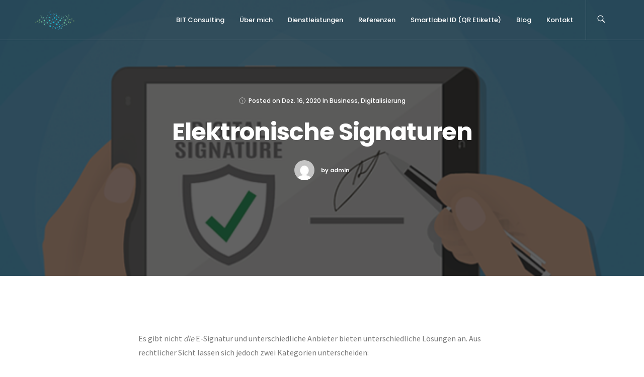

--- FILE ---
content_type: text/html; charset=UTF-8
request_url: https://bit-consulting.ch/elektronische-signaturen/
body_size: 8896
content:
<!DOCTYPE html>
<html lang="de-CH">
<head>
<meta charset="UTF-8">
<meta name="viewport" content="width=device-width, initial-scale=1.0, maximum-scale=1.0, user-scalable=0">
<title>Elektronische Signaturen &#8211; Bächler IT Consulting</title>
<meta name='robots' content='max-image-preview:large' />
<style>img:is([sizes="auto" i], [sizes^="auto," i]) { contain-intrinsic-size: 3000px 1500px }</style>
<link rel='dns-prefetch' href='//fonts.googleapis.com' />
<link rel="alternate" type="application/rss+xml" title="Bächler IT Consulting &raquo; Feed" href="https://bit-consulting.ch/feed/" />
<link rel="alternate" type="application/rss+xml" title="Bächler IT Consulting &raquo; Kommentar-Feed" href="https://bit-consulting.ch/comments/feed/" />
<link rel="alternate" type="application/rss+xml" title="Bächler IT Consulting &raquo; Elektronische Signaturen Kommentar-Feed" href="https://bit-consulting.ch/elektronische-signaturen/feed/" />
<!-- <link rel='stylesheet' id='wp-block-library-css' href='https://bit-consulting.ch/wp-includes/css/dist/block-library/style.min.css?ver=9126041b5831518f5aada503a6a37a0d' type='text/css' media='all' /> -->
<link rel="stylesheet" type="text/css" href="//bit-consulting.ch/wp-content/cache/wpfc-minified/q5kphztz/snls.css" media="all"/>
<style id='classic-theme-styles-inline-css' type='text/css'>
/*! This file is auto-generated */
.wp-block-button__link{color:#fff;background-color:#32373c;border-radius:9999px;box-shadow:none;text-decoration:none;padding:calc(.667em + 2px) calc(1.333em + 2px);font-size:1.125em}.wp-block-file__button{background:#32373c;color:#fff;text-decoration:none}
</style>
<style id='global-styles-inline-css' type='text/css'>
:root{--wp--preset--aspect-ratio--square: 1;--wp--preset--aspect-ratio--4-3: 4/3;--wp--preset--aspect-ratio--3-4: 3/4;--wp--preset--aspect-ratio--3-2: 3/2;--wp--preset--aspect-ratio--2-3: 2/3;--wp--preset--aspect-ratio--16-9: 16/9;--wp--preset--aspect-ratio--9-16: 9/16;--wp--preset--color--black: #000000;--wp--preset--color--cyan-bluish-gray: #abb8c3;--wp--preset--color--white: #ffffff;--wp--preset--color--pale-pink: #f78da7;--wp--preset--color--vivid-red: #cf2e2e;--wp--preset--color--luminous-vivid-orange: #ff6900;--wp--preset--color--luminous-vivid-amber: #fcb900;--wp--preset--color--light-green-cyan: #7bdcb5;--wp--preset--color--vivid-green-cyan: #00d084;--wp--preset--color--pale-cyan-blue: #8ed1fc;--wp--preset--color--vivid-cyan-blue: #0693e3;--wp--preset--color--vivid-purple: #9b51e0;--wp--preset--gradient--vivid-cyan-blue-to-vivid-purple: linear-gradient(135deg,rgba(6,147,227,1) 0%,rgb(155,81,224) 100%);--wp--preset--gradient--light-green-cyan-to-vivid-green-cyan: linear-gradient(135deg,rgb(122,220,180) 0%,rgb(0,208,130) 100%);--wp--preset--gradient--luminous-vivid-amber-to-luminous-vivid-orange: linear-gradient(135deg,rgba(252,185,0,1) 0%,rgba(255,105,0,1) 100%);--wp--preset--gradient--luminous-vivid-orange-to-vivid-red: linear-gradient(135deg,rgba(255,105,0,1) 0%,rgb(207,46,46) 100%);--wp--preset--gradient--very-light-gray-to-cyan-bluish-gray: linear-gradient(135deg,rgb(238,238,238) 0%,rgb(169,184,195) 100%);--wp--preset--gradient--cool-to-warm-spectrum: linear-gradient(135deg,rgb(74,234,220) 0%,rgb(151,120,209) 20%,rgb(207,42,186) 40%,rgb(238,44,130) 60%,rgb(251,105,98) 80%,rgb(254,248,76) 100%);--wp--preset--gradient--blush-light-purple: linear-gradient(135deg,rgb(255,206,236) 0%,rgb(152,150,240) 100%);--wp--preset--gradient--blush-bordeaux: linear-gradient(135deg,rgb(254,205,165) 0%,rgb(254,45,45) 50%,rgb(107,0,62) 100%);--wp--preset--gradient--luminous-dusk: linear-gradient(135deg,rgb(255,203,112) 0%,rgb(199,81,192) 50%,rgb(65,88,208) 100%);--wp--preset--gradient--pale-ocean: linear-gradient(135deg,rgb(255,245,203) 0%,rgb(182,227,212) 50%,rgb(51,167,181) 100%);--wp--preset--gradient--electric-grass: linear-gradient(135deg,rgb(202,248,128) 0%,rgb(113,206,126) 100%);--wp--preset--gradient--midnight: linear-gradient(135deg,rgb(2,3,129) 0%,rgb(40,116,252) 100%);--wp--preset--font-size--small: 13px;--wp--preset--font-size--medium: 20px;--wp--preset--font-size--large: 36px;--wp--preset--font-size--x-large: 42px;--wp--preset--spacing--20: 0.44rem;--wp--preset--spacing--30: 0.67rem;--wp--preset--spacing--40: 1rem;--wp--preset--spacing--50: 1.5rem;--wp--preset--spacing--60: 2.25rem;--wp--preset--spacing--70: 3.38rem;--wp--preset--spacing--80: 5.06rem;--wp--preset--shadow--natural: 6px 6px 9px rgba(0, 0, 0, 0.2);--wp--preset--shadow--deep: 12px 12px 50px rgba(0, 0, 0, 0.4);--wp--preset--shadow--sharp: 6px 6px 0px rgba(0, 0, 0, 0.2);--wp--preset--shadow--outlined: 6px 6px 0px -3px rgba(255, 255, 255, 1), 6px 6px rgba(0, 0, 0, 1);--wp--preset--shadow--crisp: 6px 6px 0px rgba(0, 0, 0, 1);}:where(.is-layout-flex){gap: 0.5em;}:where(.is-layout-grid){gap: 0.5em;}body .is-layout-flex{display: flex;}.is-layout-flex{flex-wrap: wrap;align-items: center;}.is-layout-flex > :is(*, div){margin: 0;}body .is-layout-grid{display: grid;}.is-layout-grid > :is(*, div){margin: 0;}:where(.wp-block-columns.is-layout-flex){gap: 2em;}:where(.wp-block-columns.is-layout-grid){gap: 2em;}:where(.wp-block-post-template.is-layout-flex){gap: 1.25em;}:where(.wp-block-post-template.is-layout-grid){gap: 1.25em;}.has-black-color{color: var(--wp--preset--color--black) !important;}.has-cyan-bluish-gray-color{color: var(--wp--preset--color--cyan-bluish-gray) !important;}.has-white-color{color: var(--wp--preset--color--white) !important;}.has-pale-pink-color{color: var(--wp--preset--color--pale-pink) !important;}.has-vivid-red-color{color: var(--wp--preset--color--vivid-red) !important;}.has-luminous-vivid-orange-color{color: var(--wp--preset--color--luminous-vivid-orange) !important;}.has-luminous-vivid-amber-color{color: var(--wp--preset--color--luminous-vivid-amber) !important;}.has-light-green-cyan-color{color: var(--wp--preset--color--light-green-cyan) !important;}.has-vivid-green-cyan-color{color: var(--wp--preset--color--vivid-green-cyan) !important;}.has-pale-cyan-blue-color{color: var(--wp--preset--color--pale-cyan-blue) !important;}.has-vivid-cyan-blue-color{color: var(--wp--preset--color--vivid-cyan-blue) !important;}.has-vivid-purple-color{color: var(--wp--preset--color--vivid-purple) !important;}.has-black-background-color{background-color: var(--wp--preset--color--black) !important;}.has-cyan-bluish-gray-background-color{background-color: var(--wp--preset--color--cyan-bluish-gray) !important;}.has-white-background-color{background-color: var(--wp--preset--color--white) !important;}.has-pale-pink-background-color{background-color: var(--wp--preset--color--pale-pink) !important;}.has-vivid-red-background-color{background-color: var(--wp--preset--color--vivid-red) !important;}.has-luminous-vivid-orange-background-color{background-color: var(--wp--preset--color--luminous-vivid-orange) !important;}.has-luminous-vivid-amber-background-color{background-color: var(--wp--preset--color--luminous-vivid-amber) !important;}.has-light-green-cyan-background-color{background-color: var(--wp--preset--color--light-green-cyan) !important;}.has-vivid-green-cyan-background-color{background-color: var(--wp--preset--color--vivid-green-cyan) !important;}.has-pale-cyan-blue-background-color{background-color: var(--wp--preset--color--pale-cyan-blue) !important;}.has-vivid-cyan-blue-background-color{background-color: var(--wp--preset--color--vivid-cyan-blue) !important;}.has-vivid-purple-background-color{background-color: var(--wp--preset--color--vivid-purple) !important;}.has-black-border-color{border-color: var(--wp--preset--color--black) !important;}.has-cyan-bluish-gray-border-color{border-color: var(--wp--preset--color--cyan-bluish-gray) !important;}.has-white-border-color{border-color: var(--wp--preset--color--white) !important;}.has-pale-pink-border-color{border-color: var(--wp--preset--color--pale-pink) !important;}.has-vivid-red-border-color{border-color: var(--wp--preset--color--vivid-red) !important;}.has-luminous-vivid-orange-border-color{border-color: var(--wp--preset--color--luminous-vivid-orange) !important;}.has-luminous-vivid-amber-border-color{border-color: var(--wp--preset--color--luminous-vivid-amber) !important;}.has-light-green-cyan-border-color{border-color: var(--wp--preset--color--light-green-cyan) !important;}.has-vivid-green-cyan-border-color{border-color: var(--wp--preset--color--vivid-green-cyan) !important;}.has-pale-cyan-blue-border-color{border-color: var(--wp--preset--color--pale-cyan-blue) !important;}.has-vivid-cyan-blue-border-color{border-color: var(--wp--preset--color--vivid-cyan-blue) !important;}.has-vivid-purple-border-color{border-color: var(--wp--preset--color--vivid-purple) !important;}.has-vivid-cyan-blue-to-vivid-purple-gradient-background{background: var(--wp--preset--gradient--vivid-cyan-blue-to-vivid-purple) !important;}.has-light-green-cyan-to-vivid-green-cyan-gradient-background{background: var(--wp--preset--gradient--light-green-cyan-to-vivid-green-cyan) !important;}.has-luminous-vivid-amber-to-luminous-vivid-orange-gradient-background{background: var(--wp--preset--gradient--luminous-vivid-amber-to-luminous-vivid-orange) !important;}.has-luminous-vivid-orange-to-vivid-red-gradient-background{background: var(--wp--preset--gradient--luminous-vivid-orange-to-vivid-red) !important;}.has-very-light-gray-to-cyan-bluish-gray-gradient-background{background: var(--wp--preset--gradient--very-light-gray-to-cyan-bluish-gray) !important;}.has-cool-to-warm-spectrum-gradient-background{background: var(--wp--preset--gradient--cool-to-warm-spectrum) !important;}.has-blush-light-purple-gradient-background{background: var(--wp--preset--gradient--blush-light-purple) !important;}.has-blush-bordeaux-gradient-background{background: var(--wp--preset--gradient--blush-bordeaux) !important;}.has-luminous-dusk-gradient-background{background: var(--wp--preset--gradient--luminous-dusk) !important;}.has-pale-ocean-gradient-background{background: var(--wp--preset--gradient--pale-ocean) !important;}.has-electric-grass-gradient-background{background: var(--wp--preset--gradient--electric-grass) !important;}.has-midnight-gradient-background{background: var(--wp--preset--gradient--midnight) !important;}.has-small-font-size{font-size: var(--wp--preset--font-size--small) !important;}.has-medium-font-size{font-size: var(--wp--preset--font-size--medium) !important;}.has-large-font-size{font-size: var(--wp--preset--font-size--large) !important;}.has-x-large-font-size{font-size: var(--wp--preset--font-size--x-large) !important;}
:where(.wp-block-post-template.is-layout-flex){gap: 1.25em;}:where(.wp-block-post-template.is-layout-grid){gap: 1.25em;}
:where(.wp-block-columns.is-layout-flex){gap: 2em;}:where(.wp-block-columns.is-layout-grid){gap: 2em;}
:root :where(.wp-block-pullquote){font-size: 1.5em;line-height: 1.6;}
</style>
<!-- <link rel='stylesheet' id='pb-accordion-blocks-style-css' href='https://bit-consulting.ch/wp-content/plugins/accordion-blocks/build/index.css?ver=1.5.0' type='text/css' media='all' /> -->
<!-- <link rel='stylesheet' id='contact-form-7-css' href='https://bit-consulting.ch/wp-content/plugins/contact-form-7/includes/css/styles.css?ver=6.1.2' type='text/css' media='all' /> -->
<!-- <link rel='stylesheet' id='bundle-css-css' href='https://bit-consulting.ch/wp-content/themes/bezel-wp/assets/css/bundle.css?ver=9126041b5831518f5aada503a6a37a0d' type='text/css' media='all' /> -->
<!-- <link rel='stylesheet' id='hody_icons-css' href='https://bit-consulting.ch/wp-content/themes/bezel-wp/assets/css/hody-icons.css?ver=9126041b5831518f5aada503a6a37a0d' type='text/css' media='all' /> -->
<!-- <link rel='stylesheet' id='style-css' href='https://bit-consulting.ch/wp-content/themes/bezel-wp/style.css?ver=9126041b5831518f5aada503a6a37a0d' type='text/css' media='all' /> -->
<link rel="stylesheet" type="text/css" href="//bit-consulting.ch/wp-content/cache/wpfc-minified/ee563q5i/snls.css" media="all"/>
<link rel='stylesheet' id='bezel-fonts-css' href='//fonts.googleapis.com/css?family=Source+Sans+Pro%3A300%2C400%7CPoppins%3A400%2C500%2C600%2C700%7CLora%7CPlayfair+Display%3A700%7CKaushan+Script&#038;ver=1.0.0' type='text/css' media='all' />
<!-- <link rel='stylesheet' id='theme-less-css' href='https://bit-consulting.ch/wp-content/uploads/wp-less-cache/theme-less.css?ver=1760083280' type='text/css' media='all' /> -->
<link rel="stylesheet" type="text/css" href="//bit-consulting.ch/wp-content/cache/wpfc-minified/1z9vztcd/snls.css" media="all"/>
<script src='//bit-consulting.ch/wp-content/cache/wpfc-minified/9j28yij3/snls.js' type="text/javascript"></script>
<!-- <script type="text/javascript" async src="https://bit-consulting.ch/wp-content/plugins/burst-statistics/helpers/timeme/timeme.min.js?ver=1760803898" id="burst-timeme-js"></script> -->
<!-- <script type="text/javascript" src="https://bit-consulting.ch/wp-includes/js/jquery/jquery.min.js?ver=3.7.1" id="jquery-core-js"></script> -->
<!-- <script type="text/javascript" src="https://bit-consulting.ch/wp-includes/js/jquery/jquery-migrate.min.js?ver=3.4.1" id="jquery-migrate-js"></script> -->
<script></script><link rel="https://api.w.org/" href="https://bit-consulting.ch/wp-json/" /><link rel="alternate" title="JSON" type="application/json" href="https://bit-consulting.ch/wp-json/wp/v2/posts/1429" /><link rel="canonical" href="https://bit-consulting.ch/elektronische-signaturen/" />
<link rel="alternate" title="oEmbed (JSON)" type="application/json+oembed" href="https://bit-consulting.ch/wp-json/oembed/1.0/embed?url=https%3A%2F%2Fbit-consulting.ch%2Felektronische-signaturen%2F" />
<link rel="alternate" title="oEmbed (XML)" type="text/xml+oembed" href="https://bit-consulting.ch/wp-json/oembed/1.0/embed?url=https%3A%2F%2Fbit-consulting.ch%2Felektronische-signaturen%2F&#038;format=xml" />
<!-- Analytics by WP Statistics - https://wp-statistics.com -->
<style type="text/css">/* Your code here */
a {
color: #00c3da;
background-color: transparent;
text-decoration: none;
}</style>
<meta name="generator" content="Powered by WPBakery Page Builder - drag and drop page builder for WordPress."/>
<link rel="icon" href="https://bit-consulting.ch/wp-content/uploads/2020/01/cropped-bit-logo-transparent-32x32.png" sizes="32x32" />
<link rel="icon" href="https://bit-consulting.ch/wp-content/uploads/2020/01/cropped-bit-logo-transparent-192x192.png" sizes="192x192" />
<link rel="apple-touch-icon" href="https://bit-consulting.ch/wp-content/uploads/2020/01/cropped-bit-logo-transparent-180x180.png" />
<meta name="msapplication-TileImage" content="https://bit-consulting.ch/wp-content/uploads/2020/01/cropped-bit-logo-transparent-270x270.png" />
<style type="text/css" id="wp-custom-css">
.ib-content a {
color: #00c3da !important;
background-color: transparent;
text-decoration: none;
}
.post-single a {
color: #00c3da !important;
background-color: transparent;
text-decoration: none;
}
.wpcf7-response-output {
color: #787878 !important;
}
.wpcf7-not-valid-tip {
color: #787878 !important;
}		</style>
<noscript><style> .wpb_animate_when_almost_visible { opacity: 1; }</style></noscript>  
<!-- NOTFALL SPINNER FIX -->
<style>
#loader { display: none !important; }
body { overflow: visible !important; }
</style>
<script>
(function() {
function hideLoader() {
var loader = document.getElementById("loader");
if (loader) {
loader.style.display = "none";
console.log("THEME-HACK: Spinner ausgeblendet");
}
}
hideLoader();
setTimeout(hideLoader, 100);
setTimeout(hideLoader, 500);
setTimeout(hideLoader, 1000);
if (document.readyState === "loading") {
document.addEventListener("DOMContentLoaded", hideLoader);
} else {
hideLoader();
}
window.addEventListener("load", hideLoader);
})();
</script>
<!-- ENDE NOTFALL SPINNER FIX -->
</head>
<body data-rsssl=1 class="wp-singular post-template-default single single-post postid-1429 single-format-standard wp-theme-bezel-wp  wpb-js-composer js-comp-ver-8.0.1 vc_responsive" data-burst_id="1429" data-burst_type="post">
<div id="loader">
<div class="centrize">
<div class="v-center">
<div id="mask">
<svg class="preloader-icon" width="34" height="38" viewbox="0 0 34 38">
<path class="preloader-path" stroke-dashoffset="0" d="M29.437 8.114L19.35 2.132c-1.473-.86-3.207-.86-4.68 0L4.153 8.114C2.68 8.974 1.5 10.56 1.5 12.28v11.964c0 1.718 1.22 3.306 2.69 4.165l10.404 5.98c1.47.86 3.362.86 4.834 0l9.97-5.98c1.472-.86 2.102-2.45 2.102-4.168V12.28c0-1.72-.59-3.306-2.063-4.166z"></path>
</svg>
</div>
</div>
</div>
</div>
<div id="wrapper">
<nav id="navbar" class="">
<div class="navbar-wrapper">
<div class="container">
<div class="logo">
<a href="https://bit-consulting.ch/">
<img src="https://bit-consulting.ch/wp-content/uploads/2020/01/bit-logo-transparent.png" alt="Bächler IT Consulting" class="logo-light">
<img src="https://bit-consulting.ch/wp-content/uploads/2020/01/bit-logo-transparent.png" alt="Bächler IT Consulting" class="logo-dark">
</a>
</div>
<div class="menu-extras">
<!-- Search Form -->
<div class="menu-item">
<div class="open-search-form">
<a href="#">
<i class="hc-search"></i>
</a>
</div>
</div>
<div class="menu-item">
<div class="nav-toggle">
<a class="menu-toggle" href="#">
<div class="hamburger">
<div class="hamburger-box">
<div class="hamburger-inner"></div>
</div>
</div>
</a>
</div>
</div>
</div>
<div id="navigation" class="">
<ul id="main-menu" class="navigation-menu nav"><li id="menu-item-58307" class="menu-item menu-item-type-post_type menu-item-object-page menu-item-home menu-item-58307"><a href="https://bit-consulting.ch/">BIT Consulting</a><li id="menu-item-899" class="menu-item menu-item-type-post_type menu-item-object-page menu-item-899"><a href="https://bit-consulting.ch/ueber-mich/">Über mich</a><li id="menu-item-28" class="menu-item menu-item-type-post_type menu-item-object-page menu-item-28"><a href="https://bit-consulting.ch/dienstleistungen/">Dienstleistungen</a><li id="menu-item-1676" class="menu-item menu-item-type-post_type menu-item-object-page menu-item-1676"><a href="https://bit-consulting.ch/referenzen/">Referenzen</a><li id="menu-item-40671" class="menu-item menu-item-type-post_type menu-item-object-post menu-item-40671"><a href="https://bit-consulting.ch/smartlabel/">Smartlabel ID (QR Etikette)</a><li id="menu-item-909" class="menu-item menu-item-type-post_type menu-item-object-page current_page_parent menu-item-909"><a href="https://bit-consulting.ch/blog/">Blog</a><li id="menu-item-30" class="menu-item menu-item-type-post_type menu-item-object-page menu-item-30"><a href="https://bit-consulting.ch/kontakt/">Kontakt</a></ul>      </div>
</div>
</div>
</nav>
<article class="page-single">
<section class="page-title parallax-section">
<div class="row-parallax-bg">
<div class="parallax-wrapper">
<div class="parallax-bg" style="background-image: url(https://bit-consulting.ch/wp-content/uploads/2020/12/e-signatur.png);"></div>
</div>
<div class="parallax-overlay"></div>
</div>
<div class="centrize">
<div class="v-center">
<div class="container">
<div class="single-post-info">
<h6>
<span>
<i class="hc-clock"></i>
Posted on              </span>
<span class="post-date"><a href="https://bit-consulting.ch/elektronische-signaturen/">Dez. 16, 2020</a></span>
<span>In <a href="https://bit-consulting.ch/category/business/" rel="category tag">Business</a>, <a href="https://bit-consulting.ch/category/digitalisierung/" rel="category tag">Digitalisierung</a></span>
</h6>
<div class="title text-center">
<h1>Elektronische Signaturen</h1>
</div>
<div class="post-author">
<img alt='' src='https://secure.gravatar.com/avatar/ba7e658bde9fd7f5f8a41847572553c2e4eb8d3344f83b94f6d233cdd82c9ceb?s=50&#038;d=mm&#038;r=g' srcset='https://secure.gravatar.com/avatar/ba7e658bde9fd7f5f8a41847572553c2e4eb8d3344f83b94f6d233cdd82c9ceb?s=100&#038;d=mm&#038;r=g 2x' class='avatar avatar-50 photo' height='50' width='50' decoding='async'/>              <a href="https://bit-consulting.ch/author/admin-2/">by admin</a>
</div>
</div>
</div>
</div>
</div>
</section>
<section>
<div class="container">
<div class="col-md-8 col-md-offset-2">
<article class="post-single b-0 post-1429 post type-post status-publish format-standard has-post-thumbnail hentry category-business category-digitalisierung">
<div class="post-body">
<p>Es gibt nicht <em>die</em> E-Signatur und unterschiedliche Anbieter bieten unterschiedliche Lösungen an. Aus rechtlicher Sicht lassen sich jedoch zwei Kategorien unterscheiden:</p>
<ul class="wp-block-list"><li>Qualifizierte E-Signaturen: diese erfüllen gewisse technische Standards und sind von einer offiziellen Stelle akkreditiert. Man muss sich registrieren und seine Identitiät bestätigen.</li><li>Standard-E-Signaturen: Sämtliche anderen E-Signaturen sind einfache digitale Unterschriften.</li></ul>
<div class="wp-block-image"><figure class="aligncenter size-large"><img fetchpriority="high" decoding="async" width="696" height="522" src="https://bit-consulting.ch/wp-content/uploads/2020/12/e-signatur.png" alt="" class="wp-image-1433" srcset="https://bit-consulting.ch/wp-content/uploads/2020/12/e-signatur.png 696w, https://bit-consulting.ch/wp-content/uploads/2020/12/e-signatur-300x225.png 300w, https://bit-consulting.ch/wp-content/uploads/2020/12/e-signatur-600x450.png 600w" sizes="(max-width: 696px) 100vw, 696px" /><figcaption>Bild: iStock.com</figcaption></figure></div>
<h3 class="wp-block-heading">Artikel Netzwoche</h3>
<p>In der Netzwoche ist am 27.11.2020 ein guter Artikel über elektronische Signaturen erschienen.</p>
<p>Digital unterschreiben, aber wie? Dos und Don&#8217;ts bei E-Signaturen: <a rel="noreferrer noopener" href="https://www.netzwoche.ch/news/2020-11-18/dos-und-donts-bei-e-signaturen/" target="_blank">https://www.netzwoche.ch/news/2020-11-18/dos-und-donts-bei-e-signaturen/</a></p>
<figure class="wp-block-image size-large"><img decoding="async" width="644" height="427" src="https://bit-consulting.ch/wp-content/uploads/2020/12/Netzwoche_e-signaturen.png" alt="" class="wp-image-1430" srcset="https://bit-consulting.ch/wp-content/uploads/2020/12/Netzwoche_e-signaturen.png 644w, https://bit-consulting.ch/wp-content/uploads/2020/12/Netzwoche_e-signaturen-300x199.png 300w, https://bit-consulting.ch/wp-content/uploads/2020/12/Netzwoche_e-signaturen-600x398.png 600w" sizes="(max-width: 644px) 100vw, 644px" /><figcaption>aus netzwoche.ch</figcaption></figure>
<h2 class="wp-block-heading">Ein paar Anbieter von einfachen e-Signatur-Lösungen</h2>
<ul class="wp-block-list"><li><a rel="noreferrer noopener" href="https://acrobat.adobe.com/ch/de/sign.html" target="_blank">https://acrobat.adobe.com/ch/de/sign.html</a><ul><li>Neben der einfachen Integration in den Acrobat Reader, kann man in der Adobe Cloud Dokumente ablegen und eSignaturen von anderen einfordern.</li></ul></li><li><a rel="noreferrer noopener" href="https://www.docusign.de/" target="_blank">https://www.docusign.de/</a><ul><li>Neben der eSgnatur bietet DocuSign auch eine Vertragscloud und diverse weitere Services, inkl. automatischer Vertragsanalyse per KI an.</li></ul></li><li><a rel="noreferrer noopener" href="https://www.skribble.com/de/" target="_blank">https://www.skribble.com/de/</a><ul><li>Skribble kooperiert nun auch mit SwissSign. Man kann sich bei Skribble mit der SwissID anmelden und dann elektronisch unterschreiben.</li></ul></li><li><a rel="noreferrer noopener" href="https://signatys.com/home/" target="_blank">https://signatys.com/home/</a> <ul><li>Signatys ist ein westschweizer Startup und bietet zusammen mit <a rel="noreferrer noopener" href="https://www.lets-sign.com/" target="_blank">https://www.lets-sign.com/</a> eine qualifizierte elektronische Unterschrift (inkl. Identifikation) an.</li></ul></li><li><a rel="noreferrer noopener" href="https://www.wacom.com/de-ch/for-business/products/sign-pro-pdf-app" target="_blank">https://www.wacom.com/de-ch/for-business/products/sign-pro-pdf-app</a><ul><li>Wacom bietet eine App an, damit man mit einem Stift elektronisch unterschreiben kann.</li></ul></li></ul>
<h2 class="wp-block-heading">SwissID</h2>
<p>Und was ist die <a href="https://www.swissid.ch/" data-type="URL" data-id="https://www.swissid.ch/" target="_blank" rel="noreferrer noopener">SwissID</a>?</p>
<p>Die SwissID ist eine digitale Identität. Diese kann auch einfach (unbestätigt), oder überprüft (mit Identitätsnachweis) sein. Damit kann man sich bei gewissen Diensten registrieren und einloggen (z.B. gewisse Portale). In gewissen Kantonen kann man mit einer überprüften SwissID auch die Stuererklärung (ohne Unterschrift) elektronsich einreichen.</p>
<p>Mit der SwissID alleine kann man aber im Moment noch nicht rechtsgültig elektronisch unterschreiben (im Gegensatz zur SuisseID, welche es früher mal gab).</p>
</div>
<div class="post-tags">
</div>
</article>
</div>
</div>
</section>
<section class="grey-bg">
<div class="container">
<div class="row">
<div class="col-md-8 col-md-offset-2">
<!-- Comments -->
<div id="comments">
</div>
<div id="respond" class="comment-respond">
<h3 id="reply-title" class="comment-reply-title"><h5 class="upper">Leave a comment</h5> <small><a rel="nofollow" id="cancel-comment-reply-link" href="/elektronische-signaturen/#respond" style="display:none;">Cancel Reply</a></small></h3><form action="https://bit-consulting.ch/wp-comments-post.php" method="post" id="form-comments" class="comment-form"><div class="form-group"><textarea name="comment" id="comment-field" class="form-control" placeholder="Comment"></textarea></div><div class="form-double"><div class="form-group"><input name="author" type="text" class="form-control" placeholder="Name"></div>
<div class="form-group last"><input name="email" type="text" class="form-control" placeholder="Email"></div></div>
<p class="comment-form-cookies-consent"><input id="wp-comment-cookies-consent" name="wp-comment-cookies-consent" type="checkbox" value="yes" /> <label for="wp-comment-cookies-consent">Meinen Namen, meine E-Mail-Adresse und meine Website in diesem Browser für die nächste Kommentierung speichern.</label></p>
<p class="form-submit"><input name="submit" type="submit" id="submit-btn" class="submit" value="Post Comment" /> <input type='hidden' name='comment_post_ID' value='1429' id='comment_post_ID' />
<input type='hidden' name='comment_parent' id='comment_parent' value='0' />
</p> <p class="comment-form-aios-antibot-keys"><input type="hidden" name="ns6g4iln" value="bajib9ysrzzv" ><input type="hidden" name="oog2gihr" value="cxzakzv6h7hw" ><input type="hidden" name="aoxlefh4" value="ujqjbswee25q" ><input type="hidden" name="3kolch2f" value="auc9b8ok4vtk" ><input type="hidden" name="aios_antibot_keys_expiry" id="aios_antibot_keys_expiry" value="1761177600"></p><p style="display: none;"><input type="hidden" id="akismet_comment_nonce" name="akismet_comment_nonce" value="293e41d1f0" /></p><p style="display: none !important;" class="akismet-fields-container" data-prefix="ak_"><label>&#916;<textarea name="ak_hp_textarea" cols="45" rows="8" maxlength="100"></textarea></label><input type="hidden" id="ak_js_1" name="ak_js" value="183"/><script>document.getElementById( "ak_js_1" ).setAttribute( "value", ( new Date() ).getTime() );</script></p></form>	</div><!-- #respond -->
<!-- End Comments -->
</div>
</div>
</div>
</section>
</article>
  <footer id="footer" class="">
<div class="footer-copy">
<div class="container">
<div class="row">
<div class="col-sm-6">
<ul class="social-list"></ul>            </div>
<div class="col-sm-6">
<div class="copy-text">
<p>Copyright 2025 BIT Consulting</p>              </div>
</div>
</div>
</div>
</div>
</footer>
<div id="search-modal">
<div class="centrize">
<div class="v-center">
<div class="container">
<!-- Search Form -->
<form class="search-form" action="https://bit-consulting.ch/" method="get">
<input type="search" required="required" name="s" placeholder="Search and hit enter" class="form-control" value="">
</form>
<!-- End Search Form -->
</div>
</div>
</div>
<a id="close-search-modal" href="#">
<i class="hc-close"></i>
</a>
</div>
</div> <!-- #wrapper -->
<script type="speculationrules">
{"prefetch":[{"source":"document","where":{"and":[{"href_matches":"\/*"},{"not":{"href_matches":["\/wp-*.php","\/wp-admin\/*","\/wp-content\/uploads\/*","\/wp-content\/*","\/wp-content\/plugins\/*","\/wp-content\/themes\/bezel-wp\/*","\/*\\?(.+)"]}},{"not":{"selector_matches":"a[rel~=\"nofollow\"]"}},{"not":{"selector_matches":".no-prefetch, .no-prefetch a"}}]},"eagerness":"conservative"}]}
</script>
<script type="text/javascript" id="burst-js-extra">
/* <![CDATA[ */
var burst = {"tracking":{"isInitialHit":true,"lastUpdateTimestamp":0,"beacon_url":"https:\/\/bit-consulting.ch\/wp-content\/plugins\/burst-statistics\/endpoint.php","ajaxUrl":"https:\/\/bit-consulting.ch\/wp-admin\/admin-ajax.php"},"options":{"cookieless":1,"pageUrl":"https:\/\/bit-consulting.ch\/elektronische-signaturen\/","beacon_enabled":1,"do_not_track":1,"enable_turbo_mode":1,"track_url_change":0,"cookie_retention_days":30,"debug":0},"goals":{"completed":[],"scriptUrl":"https:\/\/bit-consulting.ch\/wp-content\/plugins\/burst-statistics\/\/assets\/js\/build\/burst-goals.js?v=1760803898","active":[]},"cache":{"uid":null,"fingerprint":null,"isUserAgent":null,"isDoNotTrack":null,"useCookies":null}};
/* ]]> */
</script>
<script type="text/javascript" defer src="https://bit-consulting.ch/wp-content/plugins/burst-statistics/assets/js/build/burst-cookieless.min.js?ver=1760803898" id="burst-js"></script>
<script type="text/javascript" src="https://bit-consulting.ch/wp-content/plugins/accordion-blocks/js/accordion-blocks.min.js?ver=1.5.0" id="pb-accordion-blocks-frontend-script-js"></script>
<script type="text/javascript" src="https://bit-consulting.ch/wp-includes/js/dist/hooks.min.js?ver=4d63a3d491d11ffd8ac6" id="wp-hooks-js"></script>
<script type="text/javascript" src="https://bit-consulting.ch/wp-includes/js/dist/i18n.min.js?ver=5e580eb46a90c2b997e6" id="wp-i18n-js"></script>
<script type="text/javascript" id="wp-i18n-js-after">
/* <![CDATA[ */
wp.i18n.setLocaleData( { 'text direction\u0004ltr': [ 'ltr' ] } );
/* ]]> */
</script>
<script type="text/javascript" src="https://bit-consulting.ch/wp-content/plugins/contact-form-7/includes/swv/js/index.js?ver=6.1.2" id="swv-js"></script>
<script type="text/javascript" id="contact-form-7-js-before">
/* <![CDATA[ */
var wpcf7 = {
"api": {
"root": "https:\/\/bit-consulting.ch\/wp-json\/",
"namespace": "contact-form-7\/v1"
}
};
/* ]]> */
</script>
<script type="text/javascript" src="https://bit-consulting.ch/wp-content/plugins/contact-form-7/includes/js/index.js?ver=6.1.2" id="contact-form-7-js"></script>
<script type="text/javascript" id="pll_cookie_script-js-after">
/* <![CDATA[ */
(function() {
var expirationDate = new Date();
expirationDate.setTime( expirationDate.getTime() + 31536000 * 1000 );
document.cookie = "pll_language=de; expires=" + expirationDate.toUTCString() + "; path=/; secure; SameSite=Lax";
}());
/* ]]> */
</script>
<script type="text/javascript" src="https://bit-consulting.ch/wp-content/themes/bezel-wp/assets/js/bundle.js?ver=9126041b5831518f5aada503a6a37a0d" id="bundle-js"></script>
<script type="text/javascript" id="main-js-extra">
/* <![CDATA[ */
var bezel_var = {"ajax_url":"https:\/\/bit-consulting.ch\/wp-admin\/admin-ajax.php","template_dir":"https:\/\/bit-consulting.ch\/wp-content\/themes\/bezel-wp","primary_color":"#00c3da"};
/* ]]> */
</script>
<script type="text/javascript" src="https://bit-consulting.ch/wp-content/themes/bezel-wp/assets/js/main.js?ver=9126041b5831518f5aada503a6a37a0d" id="main-js"></script>
<script type="text/javascript" src="https://bit-consulting.ch/wp-includes/js/comment-reply.min.js?ver=9126041b5831518f5aada503a6a37a0d" id="comment-reply-js" async="async" data-wp-strategy="async"></script>
<script type="text/javascript" id="wp-statistics-tracker-js-extra">
/* <![CDATA[ */
var WP_Statistics_Tracker_Object = {"requestUrl":"https:\/\/bit-consulting.ch\/wp-json\/wp-statistics\/v2","ajaxUrl":"https:\/\/bit-consulting.ch\/wp-admin\/admin-ajax.php","hitParams":{"wp_statistics_hit":1,"source_type":"post","source_id":1429,"search_query":"","signature":"98719f562659e0a4e20b0c961188388f","endpoint":"hit"},"onlineParams":{"wp_statistics_hit":1,"source_type":"post","source_id":1429,"search_query":"","signature":"98719f562659e0a4e20b0c961188388f","endpoint":"online"},"option":{"userOnline":"1","dntEnabled":"1","bypassAdBlockers":false,"consentIntegration":{"name":null,"status":[]},"isPreview":false,"trackAnonymously":false,"isWpConsentApiActive":false,"consentLevel":"functional"},"jsCheckTime":"60000","isLegacyEventLoaded":"","customEventAjaxUrl":"https:\/\/bit-consulting.ch\/wp-admin\/admin-ajax.php?action=wp_statistics_custom_event&nonce=cc20fb6e0d"};
/* ]]> */
</script>
<script type="text/javascript" src="https://bit-consulting.ch/wp-content/plugins/wp-statistics/assets/js/tracker.js?ver=14.15.5" id="wp-statistics-tracker-js"></script>
<script type="text/javascript" src="https://www.google.com/recaptcha/api.js?render=6LcqUWEoAAAAAGSVI9Bs5EX-UjWS4kMdTJEd-zXQ&amp;ver=3.0" id="google-recaptcha-js"></script>
<script type="text/javascript" src="https://bit-consulting.ch/wp-includes/js/dist/vendor/wp-polyfill.min.js?ver=3.15.0" id="wp-polyfill-js"></script>
<script type="text/javascript" id="wpcf7-recaptcha-js-before">
/* <![CDATA[ */
var wpcf7_recaptcha = {
"sitekey": "6LcqUWEoAAAAAGSVI9Bs5EX-UjWS4kMdTJEd-zXQ",
"actions": {
"homepage": "homepage",
"contactform": "contactform"
}
};
/* ]]> */
</script>
<script type="text/javascript" src="https://bit-consulting.ch/wp-content/plugins/contact-form-7/modules/recaptcha/index.js?ver=6.1.2" id="wpcf7-recaptcha-js"></script>
<script type="text/javascript" id="aios-front-js-js-extra">
/* <![CDATA[ */
var AIOS_FRONT = {"ajaxurl":"https:\/\/bit-consulting.ch\/wp-admin\/admin-ajax.php","ajax_nonce":"388318664f"};
/* ]]> */
</script>
<script type="text/javascript" src="https://bit-consulting.ch/wp-content/plugins/all-in-one-wp-security-and-firewall/js/wp-security-front-script.js?ver=5.4.3" id="aios-front-js-js"></script>
<script defer type="text/javascript" src="https://bit-consulting.ch/wp-content/plugins/akismet/_inc/akismet-frontend.js?ver=1753925773" id="akismet-frontend-js"></script>
<script></script></body>
</html><!-- WP Fastest Cache file was created in 0.527 seconds, on 31.12.2017 @ 23:44 -->

--- FILE ---
content_type: text/html; charset=utf-8
request_url: https://www.google.com/recaptcha/api2/anchor?ar=1&k=6LcqUWEoAAAAAGSVI9Bs5EX-UjWS4kMdTJEd-zXQ&co=aHR0cHM6Ly9iaXQtY29uc3VsdGluZy5jaDo0NDM.&hl=en&v=PoyoqOPhxBO7pBk68S4YbpHZ&size=invisible&anchor-ms=20000&execute-ms=30000&cb=cnqeava6aprj
body_size: 48742
content:
<!DOCTYPE HTML><html dir="ltr" lang="en"><head><meta http-equiv="Content-Type" content="text/html; charset=UTF-8">
<meta http-equiv="X-UA-Compatible" content="IE=edge">
<title>reCAPTCHA</title>
<style type="text/css">
/* cyrillic-ext */
@font-face {
  font-family: 'Roboto';
  font-style: normal;
  font-weight: 400;
  font-stretch: 100%;
  src: url(//fonts.gstatic.com/s/roboto/v48/KFO7CnqEu92Fr1ME7kSn66aGLdTylUAMa3GUBHMdazTgWw.woff2) format('woff2');
  unicode-range: U+0460-052F, U+1C80-1C8A, U+20B4, U+2DE0-2DFF, U+A640-A69F, U+FE2E-FE2F;
}
/* cyrillic */
@font-face {
  font-family: 'Roboto';
  font-style: normal;
  font-weight: 400;
  font-stretch: 100%;
  src: url(//fonts.gstatic.com/s/roboto/v48/KFO7CnqEu92Fr1ME7kSn66aGLdTylUAMa3iUBHMdazTgWw.woff2) format('woff2');
  unicode-range: U+0301, U+0400-045F, U+0490-0491, U+04B0-04B1, U+2116;
}
/* greek-ext */
@font-face {
  font-family: 'Roboto';
  font-style: normal;
  font-weight: 400;
  font-stretch: 100%;
  src: url(//fonts.gstatic.com/s/roboto/v48/KFO7CnqEu92Fr1ME7kSn66aGLdTylUAMa3CUBHMdazTgWw.woff2) format('woff2');
  unicode-range: U+1F00-1FFF;
}
/* greek */
@font-face {
  font-family: 'Roboto';
  font-style: normal;
  font-weight: 400;
  font-stretch: 100%;
  src: url(//fonts.gstatic.com/s/roboto/v48/KFO7CnqEu92Fr1ME7kSn66aGLdTylUAMa3-UBHMdazTgWw.woff2) format('woff2');
  unicode-range: U+0370-0377, U+037A-037F, U+0384-038A, U+038C, U+038E-03A1, U+03A3-03FF;
}
/* math */
@font-face {
  font-family: 'Roboto';
  font-style: normal;
  font-weight: 400;
  font-stretch: 100%;
  src: url(//fonts.gstatic.com/s/roboto/v48/KFO7CnqEu92Fr1ME7kSn66aGLdTylUAMawCUBHMdazTgWw.woff2) format('woff2');
  unicode-range: U+0302-0303, U+0305, U+0307-0308, U+0310, U+0312, U+0315, U+031A, U+0326-0327, U+032C, U+032F-0330, U+0332-0333, U+0338, U+033A, U+0346, U+034D, U+0391-03A1, U+03A3-03A9, U+03B1-03C9, U+03D1, U+03D5-03D6, U+03F0-03F1, U+03F4-03F5, U+2016-2017, U+2034-2038, U+203C, U+2040, U+2043, U+2047, U+2050, U+2057, U+205F, U+2070-2071, U+2074-208E, U+2090-209C, U+20D0-20DC, U+20E1, U+20E5-20EF, U+2100-2112, U+2114-2115, U+2117-2121, U+2123-214F, U+2190, U+2192, U+2194-21AE, U+21B0-21E5, U+21F1-21F2, U+21F4-2211, U+2213-2214, U+2216-22FF, U+2308-230B, U+2310, U+2319, U+231C-2321, U+2336-237A, U+237C, U+2395, U+239B-23B7, U+23D0, U+23DC-23E1, U+2474-2475, U+25AF, U+25B3, U+25B7, U+25BD, U+25C1, U+25CA, U+25CC, U+25FB, U+266D-266F, U+27C0-27FF, U+2900-2AFF, U+2B0E-2B11, U+2B30-2B4C, U+2BFE, U+3030, U+FF5B, U+FF5D, U+1D400-1D7FF, U+1EE00-1EEFF;
}
/* symbols */
@font-face {
  font-family: 'Roboto';
  font-style: normal;
  font-weight: 400;
  font-stretch: 100%;
  src: url(//fonts.gstatic.com/s/roboto/v48/KFO7CnqEu92Fr1ME7kSn66aGLdTylUAMaxKUBHMdazTgWw.woff2) format('woff2');
  unicode-range: U+0001-000C, U+000E-001F, U+007F-009F, U+20DD-20E0, U+20E2-20E4, U+2150-218F, U+2190, U+2192, U+2194-2199, U+21AF, U+21E6-21F0, U+21F3, U+2218-2219, U+2299, U+22C4-22C6, U+2300-243F, U+2440-244A, U+2460-24FF, U+25A0-27BF, U+2800-28FF, U+2921-2922, U+2981, U+29BF, U+29EB, U+2B00-2BFF, U+4DC0-4DFF, U+FFF9-FFFB, U+10140-1018E, U+10190-1019C, U+101A0, U+101D0-101FD, U+102E0-102FB, U+10E60-10E7E, U+1D2C0-1D2D3, U+1D2E0-1D37F, U+1F000-1F0FF, U+1F100-1F1AD, U+1F1E6-1F1FF, U+1F30D-1F30F, U+1F315, U+1F31C, U+1F31E, U+1F320-1F32C, U+1F336, U+1F378, U+1F37D, U+1F382, U+1F393-1F39F, U+1F3A7-1F3A8, U+1F3AC-1F3AF, U+1F3C2, U+1F3C4-1F3C6, U+1F3CA-1F3CE, U+1F3D4-1F3E0, U+1F3ED, U+1F3F1-1F3F3, U+1F3F5-1F3F7, U+1F408, U+1F415, U+1F41F, U+1F426, U+1F43F, U+1F441-1F442, U+1F444, U+1F446-1F449, U+1F44C-1F44E, U+1F453, U+1F46A, U+1F47D, U+1F4A3, U+1F4B0, U+1F4B3, U+1F4B9, U+1F4BB, U+1F4BF, U+1F4C8-1F4CB, U+1F4D6, U+1F4DA, U+1F4DF, U+1F4E3-1F4E6, U+1F4EA-1F4ED, U+1F4F7, U+1F4F9-1F4FB, U+1F4FD-1F4FE, U+1F503, U+1F507-1F50B, U+1F50D, U+1F512-1F513, U+1F53E-1F54A, U+1F54F-1F5FA, U+1F610, U+1F650-1F67F, U+1F687, U+1F68D, U+1F691, U+1F694, U+1F698, U+1F6AD, U+1F6B2, U+1F6B9-1F6BA, U+1F6BC, U+1F6C6-1F6CF, U+1F6D3-1F6D7, U+1F6E0-1F6EA, U+1F6F0-1F6F3, U+1F6F7-1F6FC, U+1F700-1F7FF, U+1F800-1F80B, U+1F810-1F847, U+1F850-1F859, U+1F860-1F887, U+1F890-1F8AD, U+1F8B0-1F8BB, U+1F8C0-1F8C1, U+1F900-1F90B, U+1F93B, U+1F946, U+1F984, U+1F996, U+1F9E9, U+1FA00-1FA6F, U+1FA70-1FA7C, U+1FA80-1FA89, U+1FA8F-1FAC6, U+1FACE-1FADC, U+1FADF-1FAE9, U+1FAF0-1FAF8, U+1FB00-1FBFF;
}
/* vietnamese */
@font-face {
  font-family: 'Roboto';
  font-style: normal;
  font-weight: 400;
  font-stretch: 100%;
  src: url(//fonts.gstatic.com/s/roboto/v48/KFO7CnqEu92Fr1ME7kSn66aGLdTylUAMa3OUBHMdazTgWw.woff2) format('woff2');
  unicode-range: U+0102-0103, U+0110-0111, U+0128-0129, U+0168-0169, U+01A0-01A1, U+01AF-01B0, U+0300-0301, U+0303-0304, U+0308-0309, U+0323, U+0329, U+1EA0-1EF9, U+20AB;
}
/* latin-ext */
@font-face {
  font-family: 'Roboto';
  font-style: normal;
  font-weight: 400;
  font-stretch: 100%;
  src: url(//fonts.gstatic.com/s/roboto/v48/KFO7CnqEu92Fr1ME7kSn66aGLdTylUAMa3KUBHMdazTgWw.woff2) format('woff2');
  unicode-range: U+0100-02BA, U+02BD-02C5, U+02C7-02CC, U+02CE-02D7, U+02DD-02FF, U+0304, U+0308, U+0329, U+1D00-1DBF, U+1E00-1E9F, U+1EF2-1EFF, U+2020, U+20A0-20AB, U+20AD-20C0, U+2113, U+2C60-2C7F, U+A720-A7FF;
}
/* latin */
@font-face {
  font-family: 'Roboto';
  font-style: normal;
  font-weight: 400;
  font-stretch: 100%;
  src: url(//fonts.gstatic.com/s/roboto/v48/KFO7CnqEu92Fr1ME7kSn66aGLdTylUAMa3yUBHMdazQ.woff2) format('woff2');
  unicode-range: U+0000-00FF, U+0131, U+0152-0153, U+02BB-02BC, U+02C6, U+02DA, U+02DC, U+0304, U+0308, U+0329, U+2000-206F, U+20AC, U+2122, U+2191, U+2193, U+2212, U+2215, U+FEFF, U+FFFD;
}
/* cyrillic-ext */
@font-face {
  font-family: 'Roboto';
  font-style: normal;
  font-weight: 500;
  font-stretch: 100%;
  src: url(//fonts.gstatic.com/s/roboto/v48/KFO7CnqEu92Fr1ME7kSn66aGLdTylUAMa3GUBHMdazTgWw.woff2) format('woff2');
  unicode-range: U+0460-052F, U+1C80-1C8A, U+20B4, U+2DE0-2DFF, U+A640-A69F, U+FE2E-FE2F;
}
/* cyrillic */
@font-face {
  font-family: 'Roboto';
  font-style: normal;
  font-weight: 500;
  font-stretch: 100%;
  src: url(//fonts.gstatic.com/s/roboto/v48/KFO7CnqEu92Fr1ME7kSn66aGLdTylUAMa3iUBHMdazTgWw.woff2) format('woff2');
  unicode-range: U+0301, U+0400-045F, U+0490-0491, U+04B0-04B1, U+2116;
}
/* greek-ext */
@font-face {
  font-family: 'Roboto';
  font-style: normal;
  font-weight: 500;
  font-stretch: 100%;
  src: url(//fonts.gstatic.com/s/roboto/v48/KFO7CnqEu92Fr1ME7kSn66aGLdTylUAMa3CUBHMdazTgWw.woff2) format('woff2');
  unicode-range: U+1F00-1FFF;
}
/* greek */
@font-face {
  font-family: 'Roboto';
  font-style: normal;
  font-weight: 500;
  font-stretch: 100%;
  src: url(//fonts.gstatic.com/s/roboto/v48/KFO7CnqEu92Fr1ME7kSn66aGLdTylUAMa3-UBHMdazTgWw.woff2) format('woff2');
  unicode-range: U+0370-0377, U+037A-037F, U+0384-038A, U+038C, U+038E-03A1, U+03A3-03FF;
}
/* math */
@font-face {
  font-family: 'Roboto';
  font-style: normal;
  font-weight: 500;
  font-stretch: 100%;
  src: url(//fonts.gstatic.com/s/roboto/v48/KFO7CnqEu92Fr1ME7kSn66aGLdTylUAMawCUBHMdazTgWw.woff2) format('woff2');
  unicode-range: U+0302-0303, U+0305, U+0307-0308, U+0310, U+0312, U+0315, U+031A, U+0326-0327, U+032C, U+032F-0330, U+0332-0333, U+0338, U+033A, U+0346, U+034D, U+0391-03A1, U+03A3-03A9, U+03B1-03C9, U+03D1, U+03D5-03D6, U+03F0-03F1, U+03F4-03F5, U+2016-2017, U+2034-2038, U+203C, U+2040, U+2043, U+2047, U+2050, U+2057, U+205F, U+2070-2071, U+2074-208E, U+2090-209C, U+20D0-20DC, U+20E1, U+20E5-20EF, U+2100-2112, U+2114-2115, U+2117-2121, U+2123-214F, U+2190, U+2192, U+2194-21AE, U+21B0-21E5, U+21F1-21F2, U+21F4-2211, U+2213-2214, U+2216-22FF, U+2308-230B, U+2310, U+2319, U+231C-2321, U+2336-237A, U+237C, U+2395, U+239B-23B7, U+23D0, U+23DC-23E1, U+2474-2475, U+25AF, U+25B3, U+25B7, U+25BD, U+25C1, U+25CA, U+25CC, U+25FB, U+266D-266F, U+27C0-27FF, U+2900-2AFF, U+2B0E-2B11, U+2B30-2B4C, U+2BFE, U+3030, U+FF5B, U+FF5D, U+1D400-1D7FF, U+1EE00-1EEFF;
}
/* symbols */
@font-face {
  font-family: 'Roboto';
  font-style: normal;
  font-weight: 500;
  font-stretch: 100%;
  src: url(//fonts.gstatic.com/s/roboto/v48/KFO7CnqEu92Fr1ME7kSn66aGLdTylUAMaxKUBHMdazTgWw.woff2) format('woff2');
  unicode-range: U+0001-000C, U+000E-001F, U+007F-009F, U+20DD-20E0, U+20E2-20E4, U+2150-218F, U+2190, U+2192, U+2194-2199, U+21AF, U+21E6-21F0, U+21F3, U+2218-2219, U+2299, U+22C4-22C6, U+2300-243F, U+2440-244A, U+2460-24FF, U+25A0-27BF, U+2800-28FF, U+2921-2922, U+2981, U+29BF, U+29EB, U+2B00-2BFF, U+4DC0-4DFF, U+FFF9-FFFB, U+10140-1018E, U+10190-1019C, U+101A0, U+101D0-101FD, U+102E0-102FB, U+10E60-10E7E, U+1D2C0-1D2D3, U+1D2E0-1D37F, U+1F000-1F0FF, U+1F100-1F1AD, U+1F1E6-1F1FF, U+1F30D-1F30F, U+1F315, U+1F31C, U+1F31E, U+1F320-1F32C, U+1F336, U+1F378, U+1F37D, U+1F382, U+1F393-1F39F, U+1F3A7-1F3A8, U+1F3AC-1F3AF, U+1F3C2, U+1F3C4-1F3C6, U+1F3CA-1F3CE, U+1F3D4-1F3E0, U+1F3ED, U+1F3F1-1F3F3, U+1F3F5-1F3F7, U+1F408, U+1F415, U+1F41F, U+1F426, U+1F43F, U+1F441-1F442, U+1F444, U+1F446-1F449, U+1F44C-1F44E, U+1F453, U+1F46A, U+1F47D, U+1F4A3, U+1F4B0, U+1F4B3, U+1F4B9, U+1F4BB, U+1F4BF, U+1F4C8-1F4CB, U+1F4D6, U+1F4DA, U+1F4DF, U+1F4E3-1F4E6, U+1F4EA-1F4ED, U+1F4F7, U+1F4F9-1F4FB, U+1F4FD-1F4FE, U+1F503, U+1F507-1F50B, U+1F50D, U+1F512-1F513, U+1F53E-1F54A, U+1F54F-1F5FA, U+1F610, U+1F650-1F67F, U+1F687, U+1F68D, U+1F691, U+1F694, U+1F698, U+1F6AD, U+1F6B2, U+1F6B9-1F6BA, U+1F6BC, U+1F6C6-1F6CF, U+1F6D3-1F6D7, U+1F6E0-1F6EA, U+1F6F0-1F6F3, U+1F6F7-1F6FC, U+1F700-1F7FF, U+1F800-1F80B, U+1F810-1F847, U+1F850-1F859, U+1F860-1F887, U+1F890-1F8AD, U+1F8B0-1F8BB, U+1F8C0-1F8C1, U+1F900-1F90B, U+1F93B, U+1F946, U+1F984, U+1F996, U+1F9E9, U+1FA00-1FA6F, U+1FA70-1FA7C, U+1FA80-1FA89, U+1FA8F-1FAC6, U+1FACE-1FADC, U+1FADF-1FAE9, U+1FAF0-1FAF8, U+1FB00-1FBFF;
}
/* vietnamese */
@font-face {
  font-family: 'Roboto';
  font-style: normal;
  font-weight: 500;
  font-stretch: 100%;
  src: url(//fonts.gstatic.com/s/roboto/v48/KFO7CnqEu92Fr1ME7kSn66aGLdTylUAMa3OUBHMdazTgWw.woff2) format('woff2');
  unicode-range: U+0102-0103, U+0110-0111, U+0128-0129, U+0168-0169, U+01A0-01A1, U+01AF-01B0, U+0300-0301, U+0303-0304, U+0308-0309, U+0323, U+0329, U+1EA0-1EF9, U+20AB;
}
/* latin-ext */
@font-face {
  font-family: 'Roboto';
  font-style: normal;
  font-weight: 500;
  font-stretch: 100%;
  src: url(//fonts.gstatic.com/s/roboto/v48/KFO7CnqEu92Fr1ME7kSn66aGLdTylUAMa3KUBHMdazTgWw.woff2) format('woff2');
  unicode-range: U+0100-02BA, U+02BD-02C5, U+02C7-02CC, U+02CE-02D7, U+02DD-02FF, U+0304, U+0308, U+0329, U+1D00-1DBF, U+1E00-1E9F, U+1EF2-1EFF, U+2020, U+20A0-20AB, U+20AD-20C0, U+2113, U+2C60-2C7F, U+A720-A7FF;
}
/* latin */
@font-face {
  font-family: 'Roboto';
  font-style: normal;
  font-weight: 500;
  font-stretch: 100%;
  src: url(//fonts.gstatic.com/s/roboto/v48/KFO7CnqEu92Fr1ME7kSn66aGLdTylUAMa3yUBHMdazQ.woff2) format('woff2');
  unicode-range: U+0000-00FF, U+0131, U+0152-0153, U+02BB-02BC, U+02C6, U+02DA, U+02DC, U+0304, U+0308, U+0329, U+2000-206F, U+20AC, U+2122, U+2191, U+2193, U+2212, U+2215, U+FEFF, U+FFFD;
}
/* cyrillic-ext */
@font-face {
  font-family: 'Roboto';
  font-style: normal;
  font-weight: 900;
  font-stretch: 100%;
  src: url(//fonts.gstatic.com/s/roboto/v48/KFO7CnqEu92Fr1ME7kSn66aGLdTylUAMa3GUBHMdazTgWw.woff2) format('woff2');
  unicode-range: U+0460-052F, U+1C80-1C8A, U+20B4, U+2DE0-2DFF, U+A640-A69F, U+FE2E-FE2F;
}
/* cyrillic */
@font-face {
  font-family: 'Roboto';
  font-style: normal;
  font-weight: 900;
  font-stretch: 100%;
  src: url(//fonts.gstatic.com/s/roboto/v48/KFO7CnqEu92Fr1ME7kSn66aGLdTylUAMa3iUBHMdazTgWw.woff2) format('woff2');
  unicode-range: U+0301, U+0400-045F, U+0490-0491, U+04B0-04B1, U+2116;
}
/* greek-ext */
@font-face {
  font-family: 'Roboto';
  font-style: normal;
  font-weight: 900;
  font-stretch: 100%;
  src: url(//fonts.gstatic.com/s/roboto/v48/KFO7CnqEu92Fr1ME7kSn66aGLdTylUAMa3CUBHMdazTgWw.woff2) format('woff2');
  unicode-range: U+1F00-1FFF;
}
/* greek */
@font-face {
  font-family: 'Roboto';
  font-style: normal;
  font-weight: 900;
  font-stretch: 100%;
  src: url(//fonts.gstatic.com/s/roboto/v48/KFO7CnqEu92Fr1ME7kSn66aGLdTylUAMa3-UBHMdazTgWw.woff2) format('woff2');
  unicode-range: U+0370-0377, U+037A-037F, U+0384-038A, U+038C, U+038E-03A1, U+03A3-03FF;
}
/* math */
@font-face {
  font-family: 'Roboto';
  font-style: normal;
  font-weight: 900;
  font-stretch: 100%;
  src: url(//fonts.gstatic.com/s/roboto/v48/KFO7CnqEu92Fr1ME7kSn66aGLdTylUAMawCUBHMdazTgWw.woff2) format('woff2');
  unicode-range: U+0302-0303, U+0305, U+0307-0308, U+0310, U+0312, U+0315, U+031A, U+0326-0327, U+032C, U+032F-0330, U+0332-0333, U+0338, U+033A, U+0346, U+034D, U+0391-03A1, U+03A3-03A9, U+03B1-03C9, U+03D1, U+03D5-03D6, U+03F0-03F1, U+03F4-03F5, U+2016-2017, U+2034-2038, U+203C, U+2040, U+2043, U+2047, U+2050, U+2057, U+205F, U+2070-2071, U+2074-208E, U+2090-209C, U+20D0-20DC, U+20E1, U+20E5-20EF, U+2100-2112, U+2114-2115, U+2117-2121, U+2123-214F, U+2190, U+2192, U+2194-21AE, U+21B0-21E5, U+21F1-21F2, U+21F4-2211, U+2213-2214, U+2216-22FF, U+2308-230B, U+2310, U+2319, U+231C-2321, U+2336-237A, U+237C, U+2395, U+239B-23B7, U+23D0, U+23DC-23E1, U+2474-2475, U+25AF, U+25B3, U+25B7, U+25BD, U+25C1, U+25CA, U+25CC, U+25FB, U+266D-266F, U+27C0-27FF, U+2900-2AFF, U+2B0E-2B11, U+2B30-2B4C, U+2BFE, U+3030, U+FF5B, U+FF5D, U+1D400-1D7FF, U+1EE00-1EEFF;
}
/* symbols */
@font-face {
  font-family: 'Roboto';
  font-style: normal;
  font-weight: 900;
  font-stretch: 100%;
  src: url(//fonts.gstatic.com/s/roboto/v48/KFO7CnqEu92Fr1ME7kSn66aGLdTylUAMaxKUBHMdazTgWw.woff2) format('woff2');
  unicode-range: U+0001-000C, U+000E-001F, U+007F-009F, U+20DD-20E0, U+20E2-20E4, U+2150-218F, U+2190, U+2192, U+2194-2199, U+21AF, U+21E6-21F0, U+21F3, U+2218-2219, U+2299, U+22C4-22C6, U+2300-243F, U+2440-244A, U+2460-24FF, U+25A0-27BF, U+2800-28FF, U+2921-2922, U+2981, U+29BF, U+29EB, U+2B00-2BFF, U+4DC0-4DFF, U+FFF9-FFFB, U+10140-1018E, U+10190-1019C, U+101A0, U+101D0-101FD, U+102E0-102FB, U+10E60-10E7E, U+1D2C0-1D2D3, U+1D2E0-1D37F, U+1F000-1F0FF, U+1F100-1F1AD, U+1F1E6-1F1FF, U+1F30D-1F30F, U+1F315, U+1F31C, U+1F31E, U+1F320-1F32C, U+1F336, U+1F378, U+1F37D, U+1F382, U+1F393-1F39F, U+1F3A7-1F3A8, U+1F3AC-1F3AF, U+1F3C2, U+1F3C4-1F3C6, U+1F3CA-1F3CE, U+1F3D4-1F3E0, U+1F3ED, U+1F3F1-1F3F3, U+1F3F5-1F3F7, U+1F408, U+1F415, U+1F41F, U+1F426, U+1F43F, U+1F441-1F442, U+1F444, U+1F446-1F449, U+1F44C-1F44E, U+1F453, U+1F46A, U+1F47D, U+1F4A3, U+1F4B0, U+1F4B3, U+1F4B9, U+1F4BB, U+1F4BF, U+1F4C8-1F4CB, U+1F4D6, U+1F4DA, U+1F4DF, U+1F4E3-1F4E6, U+1F4EA-1F4ED, U+1F4F7, U+1F4F9-1F4FB, U+1F4FD-1F4FE, U+1F503, U+1F507-1F50B, U+1F50D, U+1F512-1F513, U+1F53E-1F54A, U+1F54F-1F5FA, U+1F610, U+1F650-1F67F, U+1F687, U+1F68D, U+1F691, U+1F694, U+1F698, U+1F6AD, U+1F6B2, U+1F6B9-1F6BA, U+1F6BC, U+1F6C6-1F6CF, U+1F6D3-1F6D7, U+1F6E0-1F6EA, U+1F6F0-1F6F3, U+1F6F7-1F6FC, U+1F700-1F7FF, U+1F800-1F80B, U+1F810-1F847, U+1F850-1F859, U+1F860-1F887, U+1F890-1F8AD, U+1F8B0-1F8BB, U+1F8C0-1F8C1, U+1F900-1F90B, U+1F93B, U+1F946, U+1F984, U+1F996, U+1F9E9, U+1FA00-1FA6F, U+1FA70-1FA7C, U+1FA80-1FA89, U+1FA8F-1FAC6, U+1FACE-1FADC, U+1FADF-1FAE9, U+1FAF0-1FAF8, U+1FB00-1FBFF;
}
/* vietnamese */
@font-face {
  font-family: 'Roboto';
  font-style: normal;
  font-weight: 900;
  font-stretch: 100%;
  src: url(//fonts.gstatic.com/s/roboto/v48/KFO7CnqEu92Fr1ME7kSn66aGLdTylUAMa3OUBHMdazTgWw.woff2) format('woff2');
  unicode-range: U+0102-0103, U+0110-0111, U+0128-0129, U+0168-0169, U+01A0-01A1, U+01AF-01B0, U+0300-0301, U+0303-0304, U+0308-0309, U+0323, U+0329, U+1EA0-1EF9, U+20AB;
}
/* latin-ext */
@font-face {
  font-family: 'Roboto';
  font-style: normal;
  font-weight: 900;
  font-stretch: 100%;
  src: url(//fonts.gstatic.com/s/roboto/v48/KFO7CnqEu92Fr1ME7kSn66aGLdTylUAMa3KUBHMdazTgWw.woff2) format('woff2');
  unicode-range: U+0100-02BA, U+02BD-02C5, U+02C7-02CC, U+02CE-02D7, U+02DD-02FF, U+0304, U+0308, U+0329, U+1D00-1DBF, U+1E00-1E9F, U+1EF2-1EFF, U+2020, U+20A0-20AB, U+20AD-20C0, U+2113, U+2C60-2C7F, U+A720-A7FF;
}
/* latin */
@font-face {
  font-family: 'Roboto';
  font-style: normal;
  font-weight: 900;
  font-stretch: 100%;
  src: url(//fonts.gstatic.com/s/roboto/v48/KFO7CnqEu92Fr1ME7kSn66aGLdTylUAMa3yUBHMdazQ.woff2) format('woff2');
  unicode-range: U+0000-00FF, U+0131, U+0152-0153, U+02BB-02BC, U+02C6, U+02DA, U+02DC, U+0304, U+0308, U+0329, U+2000-206F, U+20AC, U+2122, U+2191, U+2193, U+2212, U+2215, U+FEFF, U+FFFD;
}

</style>
<link rel="stylesheet" type="text/css" href="https://www.gstatic.com/recaptcha/releases/PoyoqOPhxBO7pBk68S4YbpHZ/styles__ltr.css">
<script nonce="RTklrW3Ya-NXHzrhbJXHBA" type="text/javascript">window['__recaptcha_api'] = 'https://www.google.com/recaptcha/api2/';</script>
<script type="text/javascript" src="https://www.gstatic.com/recaptcha/releases/PoyoqOPhxBO7pBk68S4YbpHZ/recaptcha__en.js" nonce="RTklrW3Ya-NXHzrhbJXHBA">
      
    </script></head>
<body><div id="rc-anchor-alert" class="rc-anchor-alert"></div>
<input type="hidden" id="recaptcha-token" value="[base64]">
<script type="text/javascript" nonce="RTklrW3Ya-NXHzrhbJXHBA">
      recaptcha.anchor.Main.init("[\x22ainput\x22,[\x22bgdata\x22,\x22\x22,\[base64]/[base64]/MjU1Ong/[base64]/[base64]/[base64]/[base64]/[base64]/[base64]/[base64]/[base64]/[base64]/[base64]/[base64]/[base64]/[base64]/[base64]/[base64]\\u003d\x22,\[base64]\x22,\x22d8ObwqA4w69Zw73CscOow4rCg3BhVxvDp8OqZFlCWMKvw7c1KG/CisOPwoPCrAVFw6YifUkjwpwew7LCgsKkwq8OwrvCgcO3wrxkwqQiw6J9B1/DpDJZIBFMw4w/VHlwHMK7woTDqhB5ZmUnwqLDpMKBNw8jNEYJwrjDn8Kdw6bCl8OKwrAGw4PDtcOZwptpUsKYw5HDlcKbwrbCgG9Xw5jClMKkf8O/M8KXw5rDpcORTsO5bDwNbArDoRIFw7IqwovDk03DqDnCt8OKw5TDmz3DscOcfBXDqht+wr4/O8O2JETDqGbCkGtHJ8O2FDbCiStww4DCsQcKw5HCgzXDoVtOwoJBfjwnwoEUwqlAWCDDiH95dcOnw7sVwr/DgMKEHMOyRcK1w5rDmsOJdnBmw5nDncK0w4NNw5rCs3PCo8Omw4lKwrdGw4/DosOmw5kmQhDCnDgrwoMhw67DucOhwocKNkpKwpRhw4/DpxbCusOcw5Y6wqx5wrIYZcOdwp/CrFpOwr8jNEETw5jDqVrCgRZ5w5I/[base64]/[base64]/CqHrDicKTw6TChgHDui/DgAXDssKLwr7Cr8OdAsK+w6k/[base64]/CkEcKwq4fXMK0MsK6wrLDpGopw5XCusOpRsOzwqR1w5sWwqTCmh8MJ2LCj1rChsKbw5DCuULDhl8eUi8IOMKXwqlCwq3Dh8Krw6rDpwrChSQiwq01QcKkwrXDrcKhw6rCvxgaw4EEN8K3wp/ClsORQEgJw48HAsOUVMKDwqkeazbDs0EQw47CocKNfXQnSEfCuMK8MsO5wqfDu8KiYMK0w6cxM8OBJz3DrVTCr8KTcMKxwoDCm8Kgw4o1cmMUwrsNdzfCkcOsw7tqfnXDugbDr8KlwqtCBSw/[base64]/w5A+PnnCsUU4XVPCtHPCksKtKcO6BcKmwrHChcORwotwH8OiwpJ+cGLDnsKIAA3CvA9IBVDDqMO1w63DksO/[base64]/[base64]/[base64]/BUHDu28Aw6nDsHoNw4rDtDMqwrsFw73CvyrDj0pxOcKcwpVUFMO7XcK3MMKAw6s3woHCn0nCusOfPxceOxHCkkPChSIywohtScOrOG11ccOBwrDCinoAw75pwqLCrSFlw5LDiEAfUhPDjcOXwq82c8Ouw5jCicOiwpJJJn/DqXBMGnMNJcKlBEVjd1fCh8OqTmdWY2NJw5zCk8OQwobCucO+fVIULMKgwpg5wrwlw6/CiMKSEwvCpgcvXcKeVTbCj8ObfVzDvcKOOcKzw5NMw4HDvRDDnkrCoB/CglzCvG3DpsK+EgQTw5Faw6YGAMK2bsKCHwFXIh7Cr27DiC/Dol3DjkPCkcKhwr9rwpnCr8OuIWzDvBDDkcKwDCvCmWbDucKvwrMzTcKHAm1kw4bCgknDvwnDr8KAY8O+wqXDmQQWTFfCsC/Do1bClyg2VhvCt8OLw5wxw6TDoMK7fSrCoxUPOnbDpsKtwprDjm7DpMOYEyfDlMOWHlxEw4Vowo/Dj8OPaU7CicK0Ph0FAsKBOwfCgyjDtMOITGvCmCxpUsOOwpPDm8KxMMOtwpzCrCBBw6B3wplCTgDCjMOBcMKOwp9xYxVsAGhUCMKeWz5lSHzDpBtHDSJ0wovCrnDCj8Kew5DCgcOQw7srGR/Ch8K3w7QVFB3Dl8OCXBArwoEhf2hrNMOww4rDl8Kzw5hSw5kHQSjDh0QPHMKGw7MHbcKgw5tDwqZPX8ONwqYTO1wyw7NZNcKBw5Zgw4zCv8KKcg3CjcKOVXgVw7s9w7ByWizCqcOdBlLDtxo4MzQ8VlAVwoBCWSHDqD/[base64]/DisKDXjRyf8OCw7TDnkQXw5DCuMOWesOsw5LCr8Ouw5daw7/Cq8KOWi3CsG4HwrPDqMOrw6kDYyTDr8OdZcK7w4IVH8O4w7zCr8OWw6LCsMOHXMOnwoLDm8K5QCs1YAJDE28owokzRTAxAVkAH8KlYsKbeynDj8O/MBIGw5DDpgfCsMK3E8OvNcOHwprDqjhvCXNMw55tRcKZw7USXsO4woDDsxPCqHEjw57DrEpnw6l2EHdxw5jCuMOzIX/[base64]/NHLDi8KqbATCmHvDgBbDnS5Bw60rw7TCoRV1w4zCoh9LP0fCrDMdGGDDniQJw7PCmcOJKMOTwqjCqcKRbsKyBMKhw714w5FIwojCm3rCjjMSwq7CvAZHwrrCkwPDmsOOEcOBfUpYG8O+ET4Gwp7CjMOlw6NYdMO2WWjClD/Dux/CpcK5TyZTdcO9w6PCqinCucO5wqPDtzhLFEPDlsO/w4vCu8O9wofCqj9mwo/DlcKrwq1Vw6Amw4MJKAsJw4rDtsKiLCzCnsO2dB3DjHjDjMOBaGx8w5o0wq5YwpF8wo/[base64]/CuMKuwrzDuVbCmi9nw5Rfw6kbKSfCgA7Co2YHK8OBw4QHc3vCt8OzacK1JsKQHcKBFsOmwpnDrG7CoQzDpkREIsKBRcOpN8OGw4tUYTNyw7JTQRZQXcOReTMfDMK+ewUhw6PCm1cmMhAda8ODw4YsRF/[base64]/[base64]/P8KqwqfCvMK0wqxOw6LDp8KmdzzCo8ONwrVCwobCt1fCmsOdNibCmcO1w599w6A7wpDCtsOqwpk+w6LCqFrDrMOCwqFUHSDCmsKbb2zDoUQ1QFDChcOFKMK9d8Osw5V5JsKpw5JqdlB5PB/ClgAwBUx2w7xQdHwRFhwFFyAVw4E8w5chwo83w7DCnGUBw6wBw7xbecOjw6dfAsKXOcOow5BXw40JO1NNwqdoAcKEw51/w4PDs11bw45bbMKdeghnwp/CicO+SsKEwoM7NAgjNMKGP3/[base64]/wrpkw5rCuyXCkMK/QCAawq4Kw7zDo8KZwrLCvMK8wolowrLDqsK9w43CnMK0wozCuy/DlmAWew8zwrLCgsOkw48aCngTRj7DoA0ZN8Kbw5o/w7zDssKcw6fCo8Oew4QTw4UvUsOgwqk2w4RHZ8OAwo7Chl/CucKHw5XCrMOjIMKKVMO/wq9bBsOrTMOTTVXCtsK/w6fDgCrCrMKcwqMdwqPCv8K/w5jCqm5Kwr7CnsOPFsKCG8KsL8OEQMKjwrANwojCnMOnw4DCuMOIw6nDg8OrTMO5w4s/w41NFsKPw4kWwqfDi0Ajd1AUw7JOw7lCMggqWsOsw4jDkMK7wqvCgT/DmFg6KsO4XMOSUsOEw67CrcKAYB/DkX1dYTTDpsO1LsOxJkNbd8OqRUnDlMOQWMKxwrnCsMOnLsKIw7bDrGvDjSjClWTCqMOIw5DDncK/OGErA2x/NB3Cm8Oew5fChcKmwoHDs8OxbsK2MzdAD1FswpMBV8OvIlnDj8K8woM3w6/CtVk4w4vCosOswo/CqDnDucOdw4HDl8OCwodIwrRCN8KgwrLDl8KxYsKxa8KowqnCocKgZAnCqS3DumnCm8OSw4FbJ1l4LcOCwo4bDsKUwpXDosOmcW/DnsOVUMORwr/DrMKbTMK7BjgffwnCh8OwHMK6ZEx0w77ChiMSNcO0EjtPwpXDnMOifX/Cg8K7w6JaPcKPTsOfwpccw45QPsObwoMubzNkN15qdmXDkMKdKsK5bH/[base64]/KcOIw4PCkMKowrjDvxxMw5LDvl8UGsOvWcKQf8KnfsOQIG9dWMOVw4zDqcOuwoPCocOEQXBlYcK9bH1Owo7DicKvwrDDnsKlBMOREF9WVxE2X39AdcOwSsKxwqnCpcKXwqomwoTCssO/w7VTeMOcTsOHdMOfw7gZw4LDjsOCwpPDrsOuwpEoJAnCgnTCmsOTfWXCuMK3w7fDvTzDh2jCl8KmwrtVDMOdc8O9w5HCpjjDj046w53Dl8KREsKuwoXDjsKCw4lkOMKuw6TDvsO1dMKzwphNMMKFewHDkcKUw6DCmiU8w43Dr8KDfmDDsH/DpsKew4tww6YDMMKIw4hBesOqXE/CiMK9ETjCsHTDjgRHaMOhSUrDjFrCmDXCk03Ck1PCpV8gEcKmZ8Kcw5zDpsKowoDDjBjDt0DCo07Dh8Kaw4kYbxjDqznDnQbCqcKNRMKsw6ViwoMuXMKGLDVww597cVpUw7PCpcO7GMK/BQzDulvCmMODwrHCsHJ/woDCt1bDsVo1OCvDh3UIeB/DkMOKF8OYw4g+woUZw7MjYzdnIkDCo8Kxw6vCskNnw5rCp2LChC3DtcO/w7w4cDI3RsKswpjDhsKhEsK3w6BCwoVVw4JXF8Ozwqxlw6RHw5lpP8KWJDVqdsKWw6gNwpXDs8OkwrAQw4jDqT7CsUHCusOOX11xBcK6acK8HRYiwr5tw5Biw4wTw60Mw6TCg3fDncKKMMONw7V6w4rDocOuY8KUwr3DsFVTFVLDmw/[base64]/ClcKfwofDjDBvwoXCgUoQwqtwwoZww4zDjMONwrEjWMK4HEIzW0TCgT12wpBReQM3wp/CrMK8wo3DoVsXwo/Dn8OCCnrCq8Kjw4DCucOvwpfCuinDusKLRcO+C8KowprCs8Ojw4LCvMKFw6zCpMKywrd+Zgs8wo/DrnDDsCx3TcORdMK/wrHChMO1w7gywpzClsKuw5kGSg5OCnZrwr9Rw6LCgsOCfcKRGA7Cl8KAwrjDkMOZEcO8X8OAEcKBdMK5Oy/DlS7CnifDrHjCp8OfCTLDiXXDlMKjw6orwpPDjQVzwqzDr8OfYMKFYFR/U1Eyw7dmTcKzwpvDp1NmBcK2wrYWw6kUM3XDkV1HV20XHznCiCBKaBTDnyjDu3hTw4XDn0t5w5PDtcK6TmAPwpPCn8K4wpttw5N/w6ZYAMOlwq7CgC3DnX/CgEdZwrvDnUHClMKQwoQ3w7opYsKlw63Ci8Ojwrsww58fw4fCgybCgBgRX3PCk8KWwoLDmsKUasOdwrrCpCXDgcOKcsOfOmkswpbCrcO4GgwrbcKTAQc2wpZ9wrwhwoBKT8OUV0DCnMKOw70LTsKYZCwgw5klwp/[base64]/CqCHClMKmOsOSH3ssw77DhMORwo7CkFsxD8OWK8OFwrPCtkfCiBjDsUTCqz3Cky1WKMKRb190FzUpwphoYMORw6UJQ8KvKT9mdGDDrg7Cj8O4CSPCqRY9DcKwE0PDgMOvCDHDgMO5QcOPKi08w4/DqMO6XRPCpcO3SW/[base64]/CkMKSwo5NI27DgMOhw6/[base64]/CgMKywo5wwqFROMKKS8OxSsOjwpMowpTDnkDChsO0JgrCsUrCqsKwOTrDncOjZ8Kqw5PCusOMwogRwqIeRlPDuMOtGDgQw5bCuVDCqHjDoH8xVwELwqzDgHsXAUDCiWfDoMOETDNcwqxZThAmXMKNXcOuF1rCpXPDpsOXw68HwqB2d3hew7shw67Ckl/CqjAQDMKXIXcYw4JWSsKfbcO8w5fCp2huw6gXw6/CvWTCqnbDkMOOP3bDrAfCkioQw7QkBh/Cl8Kyw44kKMOmwqDDpFDChg3CiQdaVcObUMO4b8OhKQsBIFdhwpMqwrrDqi0xOcOxwq7DiMKIwpELWMOsOMKPw6I8w7Q+KMKlwp/DjRXDnSDDtsODZi7CpMKjLsK8wrDCrk0mHz/DkhLCvMODw6NXFMOwE8Kbwp9uw65RRhDCg8KhOMOFCjtYw7bDgnVew7ZYennCjzAuw6RiwplQw7UucBHCrCbDssO1w5LDvsOhw6vCsQLCp8OPwo5lw789w402d8K0T8O2T8Ksaz3Dk8OHw7/DjyHCisO4w5guw5XDtWvCnsKfw7/Dg8Oewr/[base64]/[base64]/CsTPDiy1hesK6wozCtcKdw6/Cm3gNw4jDg8O/Xw/CrsO+w5XCjMObdxULwq/CtQ8OOUgrw4PDjcOywqLCs0xuFGvDhzXDjsKaOcKvNFJbw6/DhsKVBsKKwpVNw7lNw4jDlhHCq0sTMyLDvcKaU8Kew7Ucw7HDsVXDs1snw4zCmVjCmMOrPhgSBQ8AQhrDiXUnwo/ClHLDncORwqnDrC3DhsKlQcKqwp/DmsOQfsKNdmDDjyBxJsORcx/DmsOoVcOYT8Osw4DCn8K0wqMPwoXDvnrCmDRUfHtbeF/Dj0fDpcOTWMOOw4PCrcKxwqTChsO8wotvW3ZJPD4JaiQwOMOVw5LCjFDCn30GwpVdw5vDl8Kdw7Y3w63CkcKwKj1fw71SXMKfeX/DocO5K8OofytCwqvDnQDDlMO9aHM4QsODwqDDtzM2wrDDgsOsw51Uw67CmRZfEsOue8OlOTHDusOzVhdEwr0JI8OuK1vCp0hWw6Ngwo87wpAFQgbCrmvCiy7DgXnDg0XDtMOePjhaeB0ew73DtkASw5PCmMOhw5I4wq/[base64]/[base64]/Ds3nDgDjCncKgwq8jwqdWBMOgwoFGw7Q+b8KLwqgVCMO7VUI/MMOJBMODdS9ew5cxwp7CvMOgwph+wrTDoB/CuwVAQRPCjjPDvMKzw6Vawq/Cjj/CgB8XwrHCncOSw4XCmQ07wozDiWTCucKuX8Kkw5HDvcKZwobDuEtpwpsCw4PDtcOrRMKkwpjClxIKWiZfQMKZwplscXQdwrxeNMKMw4XCoMKoPFDDrMKcQMKEcsOHRGlxwp3CssKremrCqcKsLFvCmsKASsK8wrEPPRPCv8Khwo/Ds8OeacKOw6UUw7ZVBAU+ClxHw4TDvcOUT35BA8O4w7rCg8OvwqxPwoPDplJPB8Krw4BDdQDCr8KJw6HCmEXDpDnCnsOaw7FQAhZzw5oww5XDv8KAwodFwr7Dhw8rwrLCv8KNF3tYw45aw4tbwqcuwrkMd8O3w7VUBmglBBXDrUAbQkA6wr7CpHlUMATDn0/DrcKIEsOIaAvCgyBHKsKxwoXCrDMIwqvClDLCu8ONbMKkGlIIdcKxwqoyw5IVN8O2cMOOH3jDscK/[base64]/[base64]/CmMOTPCDDj8OWwrYIBzx5OcO2PUFCw4ZObMOQwqXCjsK+McKvw7jDj8OKwrbCvTRAwrF2woQrwpvCpsK+bG3ClH7Ch8KIZCdWwpk0w5VWPMOjXT89w4bCosO4wqUDJT8iWsKKGMKLUMK8TgMdw71Aw4V5aMKVXMO+PcOjO8OKw6ZTw7/Cq8O5w5/Cj24yEsOZw5wCw5fCrMKzw7USw7pPJntNYsOSw7k3w58dBwHDkmTDr8OGaRbDscKUw63CqxjCnnMJVGwQG3PCinPDi8O1eDFbwqDDtcKtDgYpBcOMDn4LwoJDwoZ/[base64]/Nz/[base64]/[base64]/Co21CKMObRC/DrcORZcO5ecOowo4nwp5twr7CvMK+woPCusKWwq8Kwq/CvcO9wpnDqG/Di3lpMydPcSdYw45/BsOmwqJfw7zDiGE/[base64]/CjyBYaMOSwoPDkDvDvwzDqjbCjcOrwrsaKQnDsFPDlcO2fsOYw4Btw4tTw5XDvcODwqY1dgPCoSldWCUKwqnDm8KZBsKKwqTCsScKwrMvBGTDj8OSZcK5AsK4Q8OQw4/[base64]/Cr07Co8OVSk/[base64]/T8K+BRc9HMONanJ7CQE4w6pOwp/DhRnCpiHDusONGFnDvjbCicKZVMKrwoLCkMOPw4M0w7PDqHbCok8LaEJCw5rDoC/Cl8OTw4fDrcOVVMKvwqFLI1tnwrMTNlZyDz5oP8OxABPDo8KRMg4DwpcMw5XDhcKxXMK8cyDDkxBSw7EnCXbCvW4AcMOswoXDtnTCvF9zfMOlUlQswpDCiWNfw5JrHcOvwr/CmcOtecObw57CtQ/DsWptwrpgw4nDpMKswoBFEsKaw57DqsKIw4sVOcKrTMOicV/[base64]/DvMKqVg/DgMKxwp0KV8ORw4hDw4wkw7vCncO7F8KqH0NiWsK4SSHDjMKvKFplwqg2wqdqJ8OyQMKIOyJLw7g8w6XCksKcVR3DscKZwoHDjS0NAsOBW04TCsOXFzHCtcO/eMKgUsKxLAjCpyrCqcKdQFM7USZcwoQHRH1Bw7fCmBzCmT/DvwrCnSVLFMOGQE8mw4NRwojDosK1wpfDo8KxS2Jww7DDphgMw58RXRplTDTCqVrCiHLCm8OHwrQ0w7bDr8OBw6BqAxcodsOcw7LCngbDpnvCocO4PcKHwoPCoSPCvcKHC8Kiw64wNDIKfMO9w6t+Nz/DtcOgSMKww6zDsHYdTSfCohtxwr9Iw5TDjBDCixgawr/DqcKSw6M1wpTCn0I3KsOvdWkVwrEhGsKeXHTCgsKUTCrDunUTwrxIYsKDCsOEw4VodsKjWjbDlA4Jw6IIwrMsXydWDMOjb8KYw4tMesKKH8OEZV4zwovDnAPDvsKgwpBKDlwAdxoCw6DDiMOuw5rCmsOvZzjDv21nIsK/w6Q0U8Orw4TCpBEjw5rCtcKTHyB/wo4ZTsOGcsKbwoFnN03Dtz9jasO3IhXChcKpJMKYQ17Cg0fDuMO3fywIw6VEw6bCoAHCvTvCoh/CmsOTwrLCiMKfG8Odw7dzMMOyw5NIwrhpV8OcSy7CjzAYwoDDocKYwrfDsH3CsFTCuz94HcOHTcKlDxPDr8ODwpFrw6UubzDCkgLCmMKpwrPDscOewqXDpsKbwr/CgnHDkwo8MyXCkAd0w5XDpsOyCyMSChdTw67CtMOJwpkZGsOwT8OKXGEWwqXDq8OUwozCs8KKHDDCgsK2wp9+w6XCrDEIIcKiw7diWhHDk8OSM8OwYVzDnlRaQk9hPcO7ZMKFwqINJsOQwpnChD9iw4PCuMO6w73DnsKZwp7CtMKMX8KeXsO3w79TX8Ksw4NzN8Oyw6/[base64]/DhMOXwqANwqQfeMKVHMK1ZVPCpHbChh0ow5pTJm3DuMOIw7zCvcOsw7LCpsObw5pvwoIiwpzCtMKfwoTCnsO9wrU5w5nChz/DnWx2w7nDgsK1w77DocOCwprCnMKdGm7CnsKde04WBMKBA8KGGSHCisKKw7VBw77Dv8OqwpPDjhtxeMKVAcKdwpXCqcKvETjCuxFwwrPDosO4woDCnsKNwoUBwo0HwrfCmsOCw4LDt8KpPMK4aB7DmcODEcKgUh/DscKfLV7CicO7XzfDg8KFS8K7N8OXwrdZw606wqw2wr/DuWnDh8OARsKzwq7DsgXDuFkOJybDqm9PaS7DgTzDjhXDqzvCgMOAw6FJw5nDlcO/[base64]/Cj8O7w484wo8Vw5FAIsK/w6lsMkLDmyJHwqsdw7DCh8OoPBQoDsO2ECbDhEvCkhxsPTQEwoVmwoTCgwDDuS/DigZOwonCqT7DjmxEwqUUwp3CjiHDr8K7w6AaGUgDAsKDw5DCoMOOw5HDiMOEwr/CiWIkV8Ojw6V+wpLDksKPLUdSw7nDkEIBaMK4w7DCk8OwJMK7woQvK8KXIsOwZGVzw6oEDsOcw7/[base64]/[base64]/IcOJw6bCqkXDp8KRXEjCpcK6OMOywqLCgsKNTB/[base64]/[base64]/CmsOFwo1kewl3w43CnQdewq3CvsKgAsOHwqY5wqZawpsBwrN5wpXCgUnCkXXDoTXDuwjCkx1zM8OtGsKOfG/CsifDqCoJDcKywpPCtsKOw70lasOII8OhwoHCtsOkFkzCqcOewpgSw45Nw7jClcK2dXLCrMO7AsKpwpDDh8KKwoIawpQEKxPCgsKES17CqRfCj3RoZHhpIMOWw7PCpBIUCFXCvMKtF8ONZMOXFTs+aGUyAC/CrkHDocKPw7/[base64]/DiTnDvMOXwqVww5x9wqwEMMOOwo3Csw0WSsOxw4USaMK8MMOnR8O6Lgt/[base64]/ColLDssOWH8OdDGFTEsKrCivCrcOODBl6KsKeDcK+w45CwprCnjplEMO7wrIudA3DoMK8w5LDtMOhwqd0w5DCjB89GsOrwo5lfQfDnMK8bMKzw6PDmsODasOkVcK9wopUVk00wovDjAsLScK/[base64]/DlNuw4/CpsOtwp3DuMKlG8KGwrjDvcKOw74gw6TCi8Oswpo/w5/CjMKyw7bDliQaw4rCrjrCmcKWFF/DrSfCgQ/DkyRsFMOuGH/Dr012w511wpx7wpPDizlOwo5Pw7bDgsKJw6oYw5/[base64]/CsVkmw5cIfsKNESBrwpXCocOZSVAucy/[base64]/[base64]/CmWIcw5Myw48Iw4LCkFzCl8O6w4LDhH9+wojChMOPGg/ClsO1w5J+wqjChGpvw4hTwotcw6xFw4nCncOFD8OCw788w51TRsKEK8OSCzLCiyjCncO2esKBLcK5wrN0wq5pEcOIwqN5w45Rw5YXHcKfw7TCs8O6BQhfw7cRw7/Ds8OGGcKIw6fCucKJw4R2wo/Dh8KQw5TDg8OKEyAUwqNbw7YgJU1Jw4hfecObeMOBw5l0wrEawpvCiMKiwpkmAsKwwrfCn8K/[base64]/CkBNXwqfDpS3Dn8O9FxpJwoVTFmdNw43CpV3Dv8K4PsKfdiU1QsO9wr3CgArCosKFQMOXwqnClFPDvXgkccOxCErDlMKmwp9Ow7HDgH/Drwxjwr1zLXfDpMKWXcKhw6PDnXZkSjMhXsK9UsKsITfCqsKcOMK1w7YcQMKXwqwMf8Ktw5hSBknDpcKlw4zCg8OwwqcFFx0XwpzDmnFpdVrCuX48wpUuw6PDh15yw7AeMXwHwqUUwqjChsOjw43DkHVzwrUnC8KWw7QlGcOwwpPCpsKufMKxw78ydWgUw6/DiMOydQrDicKRw4NWw4TCglwKwrRyb8KkwrXCnsKmJMK4ET/CggBXX0vCvMKUD3nDp0HDs8K8wrrDhMOxw7oZVznCklzCiF8Fwrl1TsKGK8KxP0XCtcKewqYEwrRIcUXCpxDDs8O/NxNzQl4ncQ7Dh8KBwr56w5/ClMKKw58lAT1wAmETJsOgFsOCw59XaMKmw6ILw6xxwrrDn1vDngXClMKRRnx8w4TCrCkKw4HDk8KTw7Qyw6FELsKCwokFKsKWw5s0w5TDhsOMZcKMw6XDpMORYsK3UcKjWcODZyzCuCjDtiJDw5nChzdUIGXCocOECsOJw5Qhwp4/dsOtwo/CrcKhay3Cuyd3w5nCrzPDlgAew7d4wrzCu3kYQTwgw7fDvU1swrbDusKkwoE/wrlAwpPChsKIf3cMBBnCmHdeV8KBFcOFQFPDlsOReEl0w7/CjsORw5HCsnHDh8KLbWUNwoN3wrPCpUbDkMOMw5nCiMKRwpPDjMKXwrNJRcKUMnhCwr85FGFjw7YfwrfCqsOmwrV3BcKUc8OZJMKySEzDmw3CgUA7w6LDqMKwRTM/AX/DvTljBGfDiMObWXHCoDTDqHTCg3Y7w6xLXhPCj8OIacKHw47CtMKjw5fCr3c7DMKOez/Ds8KVwq3CkjPCqhHCj8OwS8OWUcKlw5hawrrCqw9YRW9Tw5x0wplDIGp4WFZlw64iw6BQw6DDkHUUVFLClsO0w5YKwotCw7vCjMK1w6DDt8KwEcKMbitpwqd8wpslwqIqwoJaw5jDrxrCsQrCncOiw44/PkN+wrzDtMKPc8OlXSE3wq1CBg0TVsOwYAZASsOVOcOAwpTDlsKWR2XCi8K4YDBkTF56w6/[base64]/DqMO0Q8OhcwLDo8Kzw6t2CxMLw5/CosKnBjrDlDgjwqnDm8Kbw4jClMOqXMOQZn95GjsdwoxfwqRCw50qwpPDq1TCoFzDoFEuw7HDp157w7dITA9/w53CpyHDvcK2DTAPEEnDjXbChsKrMXHCjMO/[base64]/TsONRHtsw7vDqXXCs8OZLBXClgnCsAxfw6rDllLCusKgwo3CnRUcQsKZU8O0w4F1S8Ovw6YcC8OMw53DoR0iXgVnLnfDmSp/wpQUb3w6VBVnw4g7w6zCtAZNAMKdYT7Cn37Ci3HDtsORMsO7w7wCUxQBw6cNfQlmUcOgYzAbwo7DqnNGwohsYcKxHRUzJ8Opw7PCksOowr7DgMKMUMO3wpEDRcK6w5DDusO2wpfDnEkUVhrDqU8ywp/[base64]/CsTZOwqDCusOtwoPDm8KnGWzDmsKKKyQjwqUywqlhwobDi0DCvg/Dt38Oe8Kkw5QBXcK3wrQKbXzCm8O8HBglD8KWw7rCuV7Dry1MEWlYwpfChcOoZcKdw5lCwpIFwoNew5Y6UMKfw67DrMOSDSHDtMOSw5nCm8O6bWzCscKKwqrCi07DlDnDsMO9XxwqSMKPw4BVw5TDtW3DusOvDcKgdy/DoXzDqsKqIcOOABUIw4AzK8OJwrYrUMO/[base64]/Du2Y2wqrCrcK7bMK6w5bDvhbCp8KGwo3DjMK6BU/CjsOTAWY9w48vP33CusOsw6XDgMO9DHcuw4o0w5HDmH9Qw4QxcxnCjCx4w7HDgVHDhEDCrMKoHTnDicOSw7vDtcK5w6ZwYjErw64PKcOBMMOpC0HDp8KkwofCo8K5Y8OCwqA3GsO9woLCvsKEwq5CCsKGdcKdTjPCicOiwpMFw5RwwqvDjwLClMOvw4vCjz7Do8Kxwq/Dv8KYMMORS0lQw5/CiBAoXMKlwr3DrcK/w4fCgsKGUcKvw7HDvsKeB8O/wqrDhcOkwrzDi1I/C0UNw63CoQHCsEA0w6QnNi5VwosdbsO7wpAowpbDsMKwDsKKP3JrS3PDuMOQAiYfUMO3wpZ0H8ODw6PDun4nN8KGGsOMw5DDujPDjsOPw5ZMKcOGwoPDuTVVwqLChsOywqUeWidaWsO2c1/Cmkp8wr4uw6rDvSXCgCLCv8KuwpAMwqDDmjTCicKOwoPDgiHDgsKdN8O0w45XaXPCssKOFz8zw6J8w4/[base64]/[base64]/DnFQqFVHDs8KJfsK/w65twrLDqsK3fWzCiH/DpRrCpsKwwp/DvF11S8OrMsOtCsKYwo5NwofCtB7DusOjw5oqHMK3TsKCacOOU8K8w71Hw5B1wr9tQsOhwqDCl8Kqw5lKwo/[base64]/DpzTDp3ktZsOdwqnCjinDlSAQwrHDscOmw7XChsKXFELCocK4wosMw7vDpsOow7TDt0PDkMK2w6LDugHDtsK9w4fDsC/DgsK/PE7CmsKywr/Ct33DsgzCqFsXw6YmMsOQQ8KwwrDCqDLCpcORw5tuHsKSwpjCv8KzXUY4wpTDpFbCkcKtwqpZwpoCI8K1NcK7RMO/JTkXwqBkBMOcwo3CnG3DmDpewofCo8OhOcKvw7gQb8OpSz4jwpFIwrM5T8KQGcKKXsOIB21ywozDpMOtI30kTlMQOE9Yd0rDhn0MIMO2fsOTwp/DisK0Yj5tfMOFOwU8U8Kzw4HDqCtow5JKdjrCoUd8VCDDi8KEw73DpsO4GyDCrSlvH0XDmWDCmsK/YUjDgRBmwpPCucKjw6TDmBXDjxUWwpTCoMOVwqEbw4fDncONQcKcU8Kjw4zCn8KaDjIBVx/CoMORK8OMwpkyJcKWCmbDlMOZDMKDAQ3DhHzCvsOHw4LCszPCh8KEBcKhw4vChTdKEDHCh3MjwpnCrMOaVsOIWsKJBcOqw6PDuGLDk8OewrvCgcKOMXE5w6LCgsORwojCoxkvTcO9w6/Cpg5ywqHDpcKdw5XDpMOuw7fCqsOAF8Kbwr3CjHrCtGLDnBwuw5BTwpTCvUMuwpfDk8Kgw53DsglvITVcJsOSUsKnW8OpFMKLEQ8Qwq8qw6hgwrt7DQjDnhoJYMKJO8KTwotvwqLDt8K1bXHCuEsCw4IYwp/CuwtcwoV5wogbNl/DiVhkFmtSw4/DkMKfFcKwEmbDusOEwrtaw4TDgcOjCsKkwrdzw6cXIVw/woZMElXCojHDpzbDiXfDmiDDnUk4w6HCjD7DkMOxw5/[base64]/LcOAY1bDhcKSw73Ct8KiGMOVP8Ojwr/CkgbDiCZ4FBnCscKmTcKMwrXCulHDt8Onwqsaw7TCpRbDvn7CtsO/NcO5w5g4PsOiw4HDl8OKw6YCw7XDrHTCkShXZgVsGygVTsObVlrDkCbDoMKew7zDpMOyw5Qpw7LCljZqwqx+woPDjMKmRj4VPMK5X8OwQ8Ozwr/Du8Omw4vCqmTDhC8/AcO/JMKLRMK+IsOyw4/ChFITwrXClDlMwqcNw4Aew7fDjsKlwoHDoVTClUfDh8KZJDDDkn3CkcONNF17w4Fiw5PDk8OIw55+OgjCs8OgPnB6H2ssIcO9wp8SwqdvAAwHw69Ewr3Ds8ONw4vDjMOMwro4asKBw5Fyw6HDvcOVw6N7X8OQcC3Dj8OtwrhEL8K/w5fChMOUa8KWw6Nyw4ZIw7hwwpzDjsKPw70Bw7zCqXnDnGx6w6DDuGHDqgoldDPCuTvDqcOww5TCq1vDncK0wovCj0/[base64]/Con4Gw7LDqXwQwqjDrTtKYUTCpsOQw4R5w5VzaRHCt0B/w4TCmFw3N1jDucONwqHDk252OsKPw4MywoLCncKTwoTCp8OaZMKDw6VFGsOXDsKNVMKcYHw4wofDhsKhGsKmJBJNCcOYIhvDscKww7twUBbDnXfCrmvCmsOPw5bCqlrCvBPClMKMwosBw7YPwr8uw6/CocKZw7jDpid9w7gARXfDtMKDwrhHYy8JYG1EWkHDv8OXSz4xWFhgWcKCbcKWNcOoRxHCrMK+BizCkMOSFsKFw6TCpx5vLGc/[base64]/[base64]/DkQ/DumrDi8KeOA0ITXIrwq1bwq4qwrJ5NFddw6XCnMKWw7zDmB00wro/wojChMOxw6l1w4TDjMKMIkEyw4ULRC0BwrDCpF85acO8wrfDvWILfxLCp3BfwoLCkWx6wqnClMOuQXF+XVTDnWDDiRIRNjZbw59OwpskFMO1w7/CjsKjZE4AwoAIBjPCksOIwpMvwr5ewqLCvmvCoMKWDhrCpRt4UsOuQzjDnyUzZcKzw6NMHHwiesKgw6FrZMOSZsOTNEIBUWrCn8KhPMOubV3CjsOLES7CsSPCvCtbw5/DnGAGacOnwpjDu30LAHcQw6/DrsO4QyMwN8O+ScKuw4zCg3XDusO5H8OVw5BVw6/Cl8KFw4HDlV3DgA/Dg8O5w5fCkHnCu3bCm8O0w4Ikw79Rwq5OZhwEw7/Dg8KZwo8uwrzDtcKuXMOnwrV8GsOWw5QWOFjCmX5nw5Fmw6Eiw7IewrfCucO7DgfCtnvDjE/[base64]/CgktsRHnDm8KpwrA0A8Oiw63CtcKab2/CnxDDh8OYCcKSwoEUwpPCjsONwofDksK/RsOGw6XCkU0XXMOzwrDCgsObDH7CiBYKHMOGPF1pw4zCkMO/XVzCuFknSsOywppwZlxcdBzDtsKDw69bS8OOL37CqhbDu8KLw5t6wqgvwobDgwnDrmgdwqrCr8K/[base64]/wr7CsRzDoC7DlcOPMcK9wq7DrF7DlyfDjU7CgnwYwo4PRsOSw7jCrcKow4Irw57DtcOtb1Fpw7Z4LMK8b2tKwpx/w4zDkGFzKn7CmDHCmcKxw6RffsO2w4ATw7wAw7XDhcKDKlJewrXCq3RKc8KwGsKHMcOzwrvCs1QfP8K/wqDCq8OTA09/w6/DsMO3wp9gQ8Oaw4HDtBEfcHfDixDDt8OLw7I2w4zDn8Obw7nDtSDDnn3CjRDDgMOPwoNbw4RPB8KwwpZhFzgNfsOjLi0z\x22],null,[\x22conf\x22,null,\x226LcqUWEoAAAAAGSVI9Bs5EX-UjWS4kMdTJEd-zXQ\x22,0,null,null,null,1,[21,125,63,73,95,87,41,43,42,83,102,105,109,121],[1017145,159],0,null,null,null,null,0,null,0,null,700,1,null,0,\[base64]/76lBhnEnQkZnOKMAhnM8xEZ\x22,0,0,null,null,1,null,0,0,null,null,null,0],\x22https://bit-consulting.ch:443\x22,null,[3,1,1],null,null,null,1,3600,[\x22https://www.google.com/intl/en/policies/privacy/\x22,\x22https://www.google.com/intl/en/policies/terms/\x22],\x229qi9AflXYNylJ+PZJMs801MoxKxTNhIcI9RMj6ySICY\\u003d\x22,1,0,null,1,1769295359158,0,0,[141,173],null,[188,237,56],\x22RC-QJM_j_PkFuymhA\x22,null,null,null,null,null,\x220dAFcWeA6FdP8E2cXEaiA4xC5VnTFbWtzvsbLR7jfTOMv-s3XMDtpfXiTQso-pp_54Yu775KPf1xXNXMviPBq-OOyfwguWXqnMrA\x22,1769378158938]");
    </script></body></html>